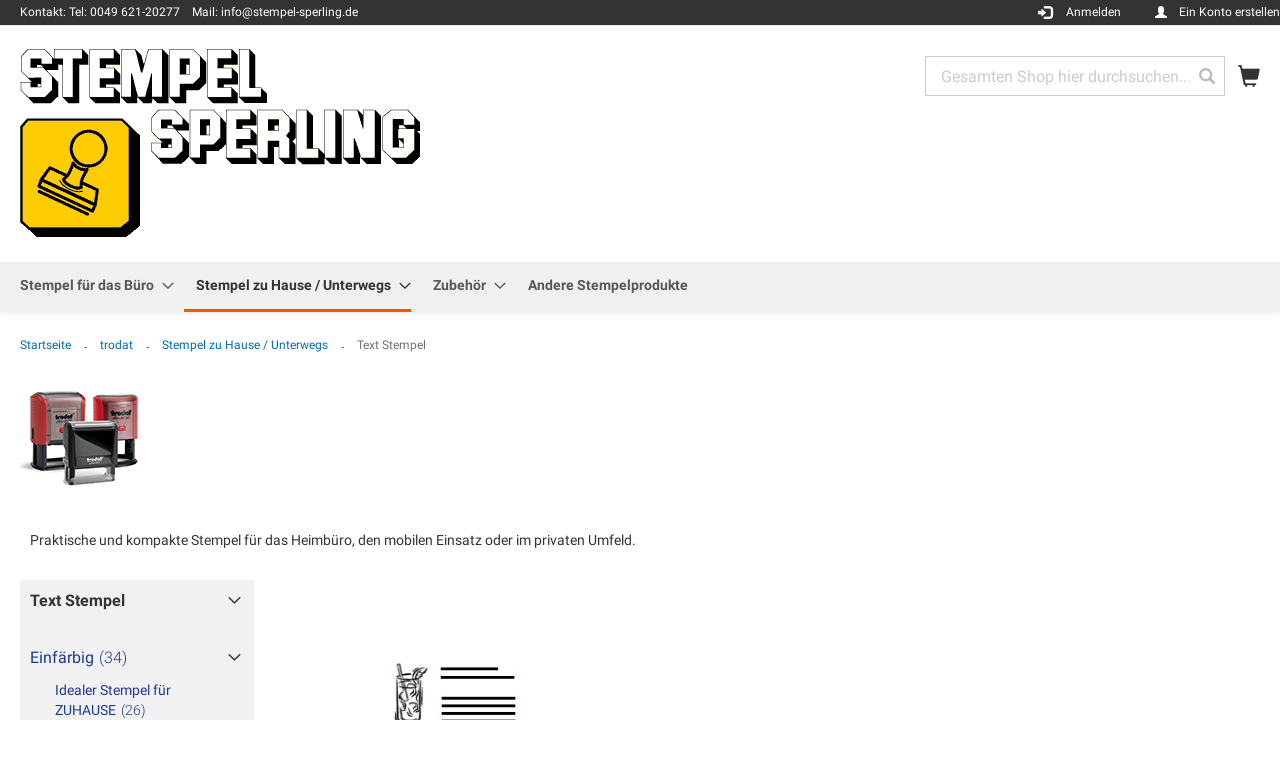

--- FILE ---
content_type: text/html; charset=UTF-8
request_url: https://shop.stempel-sperling.de/trodat/stempel-zu-hause-unterwegs/text-stempel.html
body_size: 20356
content:
<!doctype html>
<html lang="de">
    <head >
        <script>
    var LOCALE = 'de\u002DDE';
    var BASE_URL = 'https\u003A\u002F\u002Fshop.stempel\u002Dsperling.de\u002F';
    var require = {
        'baseUrl': 'https\u003A\u002F\u002Fshop.stempel\u002Dsperling.de\u002Fstatic\u002Fversion1769308600\u002Ffrontend\u002FTrodat\u002Fbase\u002Fde_DE'
    };</script>        <meta charset="utf-8"/>
<meta name="title" content="Text Stempel - Stempel zu Hause / Unterwegs - trodat"/>
<meta name="description" content="Stempel Shop der Firma Stempel Sperling"/>
<meta name="robots" content="INDEX,FOLLOW"/>
<meta name="viewport" content="width=device-width, initial-scale=1"/>
<meta name="format-detection" content="telephone=no"/>
<title>Text Stempel - Stempel zu Hause / Unterwegs - trodat</title>
<link  rel="stylesheet" type="text/css"  media="all" href="https://shop.stempel-sperling.de/static/version1769308600/_cache/merged/e7f370fe753e80caa29ab0645e86ea6f.min.css" />
<link  rel="stylesheet" type="text/css"  media="screen and (min-width: 768px)" href="https://shop.stempel-sperling.de/static/version1769308600/frontend/Trodat/base/de_DE/css/styles-l.min.css" />
<link  rel="stylesheet" type="text/css"  media="print" href="https://shop.stempel-sperling.de/static/version1769308600/frontend/Trodat/base/de_DE/css/print.min.css" />
<script  type="text/javascript"  src="https://shop.stempel-sperling.de/static/version1769308600/_cache/merged/ed7ea36d6055c2a8316510e092c2c8b8.min.js"></script>
<link rel="preload" as="font" crossorigin="anonymous" href="https://shop.stempel-sperling.de/static/version1769308600/frontend/Trodat/base/de_DE/fonts/opensans/light/opensans-300.woff2" />
<link rel="preload" as="font" crossorigin="anonymous" href="https://shop.stempel-sperling.de/static/version1769308600/frontend/Trodat/base/de_DE/fonts/opensans/regular/opensans-400.woff2" />
<link rel="preload" as="font" crossorigin="anonymous" href="https://shop.stempel-sperling.de/static/version1769308600/frontend/Trodat/base/de_DE/fonts/opensans/semibold/opensans-600.woff2" />
<link rel="preload" as="font" crossorigin="anonymous" href="https://shop.stempel-sperling.de/static/version1769308600/frontend/Trodat/base/de_DE/fonts/opensans/bold/opensans-700.woff2" />
<link rel="preload" as="font" crossorigin="anonymous" href="https://shop.stempel-sperling.de/static/version1769308600/frontend/Trodat/base/de_DE/fonts/Luma-Icons.woff2" />
<link  rel="icon" type="image/x-icon" href="https://shop.stempel-sperling.de/media/favicon/websites/1/_thumb_23223_2.png" />
<link  rel="shortcut icon" type="image/x-icon" href="https://shop.stempel-sperling.de/media/favicon/websites/1/_thumb_23223_2.png" />
<script>
// This dynamically sets the CMP logo, privacy link and imprint link - use URL rewrite
window.cmp_logo = window.location.origin + "/cmp-logo";
window.cmp_privacyurl = window.location.origin + "/cmp-privacy";
window.cmp_imprinturl = window.location.origin + "/cmp-imprint";
</script>
<script type="text/javascript" data-cmp-ab="1" src="https://cdn.consentmanager.net/delivery/autoblocking/f10d365982b42.js" data-cmp-host="a.delivery.consentmanager.net" data-cmp-cdn="cdn.consentmanager.net" data-cmp-codesrc="0">
</script>        <!-- BEGIN GOOGLE ANALYTICS CODE -->
<script type="text/x-magento-init">
{
    "*": {
        "Magento_GoogleAnalytics/js/google-analytics": {
            "isCookieRestrictionModeEnabled": 0,
            "currentWebsite": 1,
            "cookieName": "user_allowed_save_cookie",
            "ordersTrackingData": [],
            "pageTrackingData": {"optPageUrl":"","isAnonymizedIpActive":false,"accountId":"UA-36228340-2"}        }
    }
}
</script>
<!-- END GOOGLE ANALYTICS CODE -->

<script>
    window.roundTo5Config = false;
</script>

<script type="text/x-magento-init">
    {
        "*": {
             "widgetfloat":
                        {
                            "scriptfloatEnable":"0",
                            "scriptfloat":""
                        }
        }
    }
</script><script>//<![CDATA[
try{smileTracker.setConfig({beaconUrl:'https://shop.stempel-sperling.de/elasticsuite/tracker/hit/image/h.png',telemetryUrl:'https://t.elasticsuite.io/track',telemetryEnabled:'',sessionConfig:{"visit_cookie_name":"STUID","visit_cookie_lifetime":"3600","visitor_cookie_lifetime":"365","visitor_cookie_name":"STVID","domain":"shop.stempel-sperling.de","path":"\/"},});smileTracker.addPageVar('store_id','1');require(['Smile_ElasticsuiteTracker/js/user-consent'],function(userConsent){if(userConsent({"cookieRestrictionEnabled":"0","cookieRestrictionName":"user_allowed_save_cookie"})){smileTracker.sendTag();}});}catch(err){;}
//]]>
</script><link rel="stylesheet" type="text/css" media="all" href="https://shop.stempel-sperling.de/asset/css/index/" />    </head>
    <body data-container="body"
          data-mage-init='{"loaderAjax": {}, "loader": { "icon": "https://shop.stempel-sperling.de/static/version1769308600/frontend/Trodat/base/de_DE/images/loader-2.gif"}}'
        id="html-body" class="page-with-filter page-products categorypath-trodat-stempel-zu-hause-unterwegs-text-stempel category-text-stempel catalog-category-view page-layout-2columns-left">
        
<script type="text/x-magento-init">
    {
        "*": {
            "Magento_PageBuilder/js/widget-initializer": {
                "config": {"[data-content-type=\"slider\"][data-appearance=\"default\"]":{"Magento_PageBuilder\/js\/content-type\/slider\/appearance\/default\/widget":false},"[data-content-type=\"map\"]":{"Magento_PageBuilder\/js\/content-type\/map\/appearance\/default\/widget":false},"[data-content-type=\"row\"]":{"Magento_PageBuilder\/js\/content-type\/row\/appearance\/default\/widget":false},"[data-content-type=\"tabs\"]":{"Magento_PageBuilder\/js\/content-type\/tabs\/appearance\/default\/widget":false},"[data-content-type=\"slide\"]":{"Magento_PageBuilder\/js\/content-type\/slide\/appearance\/default\/widget":{"buttonSelector":".pagebuilder-slide-button","showOverlay":"hover","dataRole":"slide"}},"[data-content-type=\"banner\"]":{"Magento_PageBuilder\/js\/content-type\/banner\/appearance\/default\/widget":{"buttonSelector":".pagebuilder-banner-button","showOverlay":"hover","dataRole":"banner"}},"[data-content-type=\"buttons\"]":{"Magento_PageBuilder\/js\/content-type\/buttons\/appearance\/inline\/widget":false},"[data-content-type=\"products\"][data-appearance=\"carousel\"]":{"Magento_PageBuilder\/js\/content-type\/products\/appearance\/carousel\/widget":false}},
                "breakpoints": {"desktop":{"label":"Desktop","stage":true,"default":true,"class":"desktop-switcher","icon":"Magento_PageBuilder::css\/images\/switcher\/switcher-desktop.svg","conditions":{"min-width":"1024px"},"options":{"products":{"default":{"slidesToShow":"5"}}}},"tablet":{"conditions":{"max-width":"1024px","min-width":"768px"},"options":{"products":{"default":{"slidesToShow":"4"},"continuous":{"slidesToShow":"3"}}}},"mobile":{"label":"Mobile","stage":true,"class":"mobile-switcher","icon":"Magento_PageBuilder::css\/images\/switcher\/switcher-mobile.svg","media":"only screen and (max-width: 768px)","conditions":{"max-width":"768px","min-width":"640px"},"options":{"products":{"default":{"slidesToShow":"3"}}}},"mobile-small":{"conditions":{"max-width":"640px"},"options":{"products":{"default":{"slidesToShow":"2"},"continuous":{"slidesToShow":"1"}}}}}            }
        }
    }
</script>

<div class="cookie-status-message" id="cookie-status">
    The store will not work correctly in the case when cookies are disabled.</div>
<script type="text&#x2F;javascript">document.querySelector("#cookie-status").style.display = "none";</script>
<script type="text/x-magento-init">
    {
        "*": {
            "cookieStatus": {}
        }
    }
</script>

<script type="text/x-magento-init">
    {
        "*": {
            "mage/cookies": {
                "expires": null,
                "path": "\u002F",
                "domain": ".shop.stempel\u002Dsperling.de",
                "secure": false,
                "lifetime": "9999"
            }
        }
    }
</script>
    <noscript>
        <div class="message global noscript">
            <div class="content">
                <p>
                    <strong>JavaScript scheint in Ihrem Browser deaktiviert zu sein.</strong>
                    <span>
                        Um unsere Website in bester Weise zu erfahren, aktivieren Sie Javascript in Ihrem Browser.                    </span>
                </p>
            </div>
        </div>
    </noscript>

<script>
    window.cookiesConfig = window.cookiesConfig || {};
    window.cookiesConfig.secure = false;
</script><script>    require.config({
        map: {
            '*': {
                wysiwygAdapter: 'mage/adminhtml/wysiwyg/tiny_mce/tinymce5Adapter'
            }
        }
    });</script><script>    require.config({
        paths: {
            googleMaps: 'https\u003A\u002F\u002Fmaps.googleapis.com\u002Fmaps\u002Fapi\u002Fjs\u003Fv\u003D3\u0026key\u003D'
        },
        config: {
            'Magento_PageBuilder/js/utils/map': {
                style: '',
            },
            'Magento_PageBuilder/js/content-type/map/preview': {
                apiKey: '',
                apiKeyErrorMessage: 'You\u0020must\u0020provide\u0020a\u0020valid\u0020\u003Ca\u0020href\u003D\u0027https\u003A\u002F\u002Fshop.stempel\u002Dsperling.de\u002Fadminhtml\u002Fsystem_config\u002Fedit\u002Fsection\u002Fcms\u002F\u0023cms_pagebuilder\u0027\u0020target\u003D\u0027_blank\u0027\u003EGoogle\u0020Maps\u0020API\u0020key\u003C\u002Fa\u003E\u0020to\u0020use\u0020a\u0020map.'
            },
            'Magento_PageBuilder/js/form/element/map': {
                apiKey: '',
                apiKeyErrorMessage: 'You\u0020must\u0020provide\u0020a\u0020valid\u0020\u003Ca\u0020href\u003D\u0027https\u003A\u002F\u002Fshop.stempel\u002Dsperling.de\u002Fadminhtml\u002Fsystem_config\u002Fedit\u002Fsection\u002Fcms\u002F\u0023cms_pagebuilder\u0027\u0020target\u003D\u0027_blank\u0027\u003EGoogle\u0020Maps\u0020API\u0020key\u003C\u002Fa\u003E\u0020to\u0020use\u0020a\u0020map.'
            },
        }
    });</script><script>
    require.config({
        shim: {
            'Magento_PageBuilder/js/utils/map': {
                deps: ['googleMaps']
            }
        }
    });</script><div class="page-wrapper"><header class="page-header"><div class="panel wrapper"><div class="panel header"><div class="header topsection"><span class="info-blocks-wrapper"> <span class="info-block">Kontakt: <span>Tel: 0049 <span>621-20277</span>    <span>Mail: info</span>@stempel-sperling.de</span></span></span></div><a class="action skip contentarea"
   href="#contentarea">
    <span>
        Zum Inhalt springen    </span>
</a>
<ul class="header links">    <script type="text/x-magento-init">
    {
        "*": {
            "Magento_Ui/js/core/app": {
                "components": {
                    "customer": {
                        "component": "Magento_Customer/js/view/customer"
                    }
                }
            }
        }
    }
    </script>
<li class="authorization-link glyphicon glyphicon-log-in anmelden"
    data-label="oder">
    <a href="https://shop.stempel-sperling.de/customer/account/login/referer/aHR0cHM6Ly9zaG9wLnN0ZW1wZWwtc3BlcmxpbmcuZGUvdHJvZGF0L3N0ZW1wZWwtenUtaGF1c2UtdW50ZXJ3ZWdzL3RleHQtc3RlbXBlbC5odG1s/"        >Anmelden</a>
</li>
<li><a href="https://shop.stempel-sperling.de/customer/account/create/" id="idoczq2oRr" class="create-account" >Ein Konto erstellen</a></li></ul></div></div><div class="header content"><span data-action="toggle-nav" class="action nav-toggle"><span>Navigation umschalten</span></span>
<a
    class="logo"
    href="https://shop.stempel-sperling.de/"
    title="Herzlich&#x20;Willkommen&#x20;im&#x20;Online&#x20;Stempelshop&#x20;der&#x20;Firma&#x20;Sperling&#x21;"
    aria-label="store logo">
    <img src="https://shop.stempel-sperling.de/media/logo/stores/1/Sperling_Logo_Logo.png"
         title="Herzlich&#x20;Willkommen&#x20;im&#x20;Online&#x20;Stempelshop&#x20;der&#x20;Firma&#x20;Sperling&#x21;"
         alt="Herzlich&#x20;Willkommen&#x20;im&#x20;Online&#x20;Stempelshop&#x20;der&#x20;Firma&#x20;Sperling&#x21;"
            width="400"            height="189"    />
</a>

<div data-block="minicart" class="minicart-wrapper">
    <a class="action showcart glyphicon glyphicon-shopping-cart" href="https://shop.stempel-sperling.de/checkout/cart/"
       data-bind="scope: 'minicart_content'">
        <span class="text">Mein Warenkorb</span>
        <span class="counter qty empty"
              data-bind="css: { empty: !!getCartParam('summary_count') == false && !isLoading() },
               blockLoader: isLoading">
            <span class="counter-number">
                <!-- ko if: getCartParam('summary_count') -->
                <!-- ko text: getCartParam('summary_count').toLocaleString(window.LOCALE) --><!-- /ko -->
                <!-- /ko -->
            </span>
            <span class="counter-label">
            <!-- ko if: getCartParam('summary_count') -->
                <!-- ko text: getCartParam('summary_count').toLocaleString(window.LOCALE) --><!-- /ko -->
                <!-- ko i18n: 'items' --><!-- /ko -->
            <!-- /ko -->
            </span>
        </span>
    </a>
            <div class="block block-minicart"
             data-role="dropdownDialog"
             data-mage-init='{"dropdownDialog":{
                "appendTo":"[data-block=minicart]",
                "triggerTarget":".showcart",
                "timeout": "2000",
                "closeOnMouseLeave": false,
                "closeOnEscape": true,
                "triggerClass":"active",
                "parentClass":"active",
                "buttons":[]}}'>
            <div id="minicart-content-wrapper" data-bind="scope: 'minicart_content'">
                <!-- ko template: getTemplate() --><!-- /ko -->
            </div>
                    </div>
        <script>window.checkout = {"shoppingCartUrl":"https:\/\/shop.stempel-sperling.de\/checkout\/cart\/","checkoutUrl":"https:\/\/shop.stempel-sperling.de\/checkout\/","updateItemQtyUrl":"https:\/\/shop.stempel-sperling.de\/checkout\/sidebar\/updateItemQty\/","removeItemUrl":"https:\/\/shop.stempel-sperling.de\/checkout\/sidebar\/removeItem\/","imageTemplate":"Magento_Catalog\/product\/image_with_borders","baseUrl":"https:\/\/shop.stempel-sperling.de\/","minicartMaxItemsVisible":5,"websiteId":"1","maxItemsToDisplay":10,"storeId":"1","storeGroupId":"1","agreementIds":["1","2"],"customerLoginUrl":"https:\/\/shop.stempel-sperling.de\/customer\/account\/login\/referer\/aHR0cHM6Ly9zaG9wLnN0ZW1wZWwtc3BlcmxpbmcuZGUvdHJvZGF0L3N0ZW1wZWwtenUtaGF1c2UtdW50ZXJ3ZWdzL3RleHQtc3RlbXBlbC5odG1s\/","isRedirectRequired":false,"autocomplete":"off","captcha":{"user_login":{"isCaseSensitive":false,"imageHeight":50,"imageSrc":"","refreshUrl":"https:\/\/shop.stempel-sperling.de\/captcha\/refresh\/","isRequired":false,"timestamp":1769370344}}}</script>    <script type="text/x-magento-init">
    {
        "[data-block='minicart']": {
            "Magento_Ui/js/core/app": {"components":{"minicart_content":{"children":{"subtotal.container":{"children":{"subtotal":{"children":{"subtotal.totals":{"config":{"display_cart_subtotal_incl_tax":1,"display_cart_subtotal_excl_tax":0,"template":"Magento_Tax\/checkout\/minicart\/subtotal\/totals"},"children":{"subtotal.totals.msrp":{"component":"Magento_Msrp\/js\/view\/checkout\/minicart\/subtotal\/totals","config":{"displayArea":"minicart-subtotal-hidden","template":"Magento_Msrp\/checkout\/minicart\/subtotal\/totals"}}},"component":"Magento_Tax\/js\/view\/checkout\/minicart\/subtotal\/totals"}},"component":"uiComponent","config":{"template":"Magento_Checkout\/minicart\/subtotal"}}},"component":"uiComponent","config":{"displayArea":"subtotalContainer"}},"item.renderer":{"component":"Magento_Checkout\/js\/view\/cart-item-renderer","config":{"displayArea":"defaultRenderer","template":"Magento_Checkout\/minicart\/item\/default"},"children":{"item.image":{"component":"Magento_Catalog\/js\/view\/image","config":{"template":"Magento_Catalog\/product\/image","displayArea":"itemImage"}},"checkout.cart.item.price.sidebar":{"component":"uiComponent","config":{"template":"Magento_Checkout\/minicart\/item\/price","displayArea":"priceSidebar"}}}},"extra_info":{"component":"uiComponent","config":{"displayArea":"extraInfo"}},"promotion":{"component":"uiComponent","config":{"displayArea":"promotion"}}},"config":{"itemRenderer":{"default":"defaultRenderer","simple":"defaultRenderer","virtual":"defaultRenderer"},"template":"Magento_Checkout\/minicart\/content"},"component":"Magento_Checkout\/js\/view\/minicart"}},"types":[]}        },
        "*": {
            "Magento_Ui/js/block-loader": "https\u003A\u002F\u002Fshop.stempel\u002Dsperling.de\u002Fstatic\u002Fversion1769308600\u002Ffrontend\u002FTrodat\u002Fbase\u002Fde_DE\u002Fimages\u002Floader\u002D1.gif"
        }
    }
    </script>
</div>


<div class="block block-search">
    <div class="block block-title">
        <strong>Search</strong>
    </div>

    <div class="block block-content">
        <form
            id="minisearch-form-top-search"
            class="form minisearch"
            action="https://shop.stempel-sperling.de/catalogsearch/result/"
            method="get"
        >
            <div class="field search">
                <label class="label" for="minisearch-input-top-search" data-role="minisearch-label">
                    <span>Search</span>
                </label>

                <div class="control">
                    <input
                        id="minisearch-input-top-search"
                        type="text"
                        name="q"
                        value=""
                        placeholder="Gesamten Shop hier durchsuchen..."
                        class="input-text"
                        maxlength="128"
                        role="combobox"
                        aria-haspopup="false"
                        aria-autocomplete="both"
                        aria-expanded="false"
                        autocomplete="off"
                        data-block="autocomplete-form"
                        data-mage-init="&#x7B;&quot;quickSearch&quot;&#x3A;&#x7B;&quot;formSelector&quot;&#x3A;&quot;&#x23;minisearch-form-top-search&quot;,&quot;url&quot;&#x3A;&quot;https&#x3A;&#x5C;&#x2F;&#x5C;&#x2F;shop.stempel-sperling.de&#x5C;&#x2F;search&#x5C;&#x2F;ajax&#x5C;&#x2F;suggest&#x5C;&#x2F;&quot;,&quot;destinationSelector&quot;&#x3A;&quot;&#x23;minisearch-autocomplete-top-search&quot;,&quot;templates&quot;&#x3A;&#x7B;&quot;term&quot;&#x3A;&#x7B;&quot;title&quot;&#x3A;&quot;Suchbegriffe&quot;,&quot;template&quot;&#x3A;&quot;Smile_ElasticsuiteCore&#x5C;&#x2F;autocomplete&#x5C;&#x2F;term&quot;&#x7D;,&quot;product&quot;&#x3A;&#x7B;&quot;title&quot;&#x3A;&quot;Artikel&quot;,&quot;template&quot;&#x3A;&quot;Smile_ElasticsuiteCatalog&#x5C;&#x2F;autocomplete&#x5C;&#x2F;product&quot;&#x7D;,&quot;category&quot;&#x3A;&#x7B;&quot;title&quot;&#x3A;&quot;Kategorien&quot;,&quot;template&quot;&#x3A;&quot;Smile_ElasticsuiteCatalog&#x5C;&#x2F;autocomplete&#x5C;&#x2F;category&quot;&#x7D;,&quot;product_attribute&quot;&#x3A;&#x7B;&quot;title&quot;&#x3A;&quot;Attribute&quot;,&quot;template&quot;&#x3A;&quot;Smile_ElasticsuiteCatalog&#x5C;&#x2F;autocomplete&#x5C;&#x2F;product-attribute&quot;,&quot;titleRenderer&quot;&#x3A;&quot;Smile_ElasticsuiteCatalog&#x5C;&#x2F;js&#x5C;&#x2F;autocomplete&#x5C;&#x2F;product-attribute&quot;&#x7D;&#x7D;,&quot;priceFormat&quot;&#x3A;&#x7B;&quot;pattern&quot;&#x3A;&quot;&#x25;s&#x5C;u00a0&#x5C;u20ac&quot;,&quot;precision&quot;&#x3A;2,&quot;requiredPrecision&quot;&#x3A;2,&quot;decimalSymbol&quot;&#x3A;&quot;,&quot;,&quot;groupSymbol&quot;&#x3A;&quot;.&quot;,&quot;groupLength&quot;&#x3A;3,&quot;integerRequired&quot;&#x3A;false&#x7D;,&quot;minSearchLength&quot;&#x3A;&quot;3&quot;&#x7D;&#x7D;"
                    />

                    <div id="minisearch-autocomplete-top-search" class="search-autocomplete"></div>

                                    </div>
            </div>

            <div class="actions">
                <button
                    type="submit"
                    title="Search"
                    class="action search"
                >
                    <span>Search</span>
                </button>
            </div>
        </form>
    </div>
</div>
<ul class="compare wrapper"><li class="item link compare" data-bind="scope: 'compareProducts'" data-role="compare-products-link">
    <a class="action compare no-display" title="Produkte&#x20;vergleichen"
       data-bind="attr: {'href': compareProducts().listUrl}, css: {'no-display': !compareProducts().count}"
    >
        Produkte vergleichen        <span class="counter qty" data-bind="text: compareProducts().countCaption"></span>
    </a>
</li>
<script type="text/x-magento-init">
{"[data-role=compare-products-link]": {"Magento_Ui/js/core/app": {"components":{"compareProducts":{"component":"Magento_Catalog\/js\/view\/compare-products"}}}}}
</script>
</ul></div></header>    <div class="sections nav-sections">
                <div class="section-items nav-sections-items"
             data-mage-init='{"tabs":{"openedState":"active"}}'>
                                            <div class="section-item-title nav-sections-item-title"
                     data-role="collapsible">
                    <a class="nav-sections-item-switch"
                       data-toggle="switch" href="#store.menu">
                        Menü                    </a>
                </div>
                <div class="section-item-content nav-sections-item-content"
                     id="store.menu"
                     data-role="content">
                    
<nav class="navigation" data-action="navigation">
    <ul data-mage-init='{"menu":{"responsive":true, "expanded":true, "position":{"my":"left top","at":"left bottom"}}}'>
        <li  class="level0 nav-1 category-item first level-top parent"><a href="https://shop.stempel-sperling.de/trodat/stempel-fur-das-buro.html"  class="level-top" ><span>Stempel für das Büro</span></a><ul class="level0 submenu"><li  class="level1 nav-1-1 category-item first parent"><a href="https://shop.stempel-sperling.de/trodat/stempel-fur-das-buro/text-stempel.html" ><span>Text Stempel</span></a><ul class="level1 submenu"><li  class="level2 nav-1-1-1 category-item first last parent"><a href="https://shop.stempel-sperling.de/trodat/stempel-fur-das-buro/text-stempel/einfarbig.html" ><span>Einfärbig</span></a><ul class="level2 submenu"><li  class="level3 nav-1-1-1-1 category-item first"><a href="https://shop.stempel-sperling.de/trodat/stempel-fur-das-buro/text-stempel/einfarbig/idealer-stempel-fur-s-buro.html" ><span>Idealer Stempel für&#039;s BÜRO</span></a></li><li  class="level3 nav-1-1-1-2 category-item last parent"><a href="https://shop.stempel-sperling.de/trodat/stempel-fur-das-buro/text-stempel/einfarbig/holzstempel.html" ><span>HOLZSTEMPEL</span></a><ul class="level3 submenu"><li  class="level4 nav-1-1-1-2-1 category-item first last parent"><a href="https://shop.stempel-sperling.de/trodat/stempel-fur-das-buro/text-stempel/einfarbig/holzstempel/holzstempel-mit-textplatte.html" ><span>HOLZSTEMPEL MIT TEXTPLATTE</span></a><ul class="level4 submenu"><li  class="level5 nav-1-1-1-2-1-1 category-item first"><a href="https://shop.stempel-sperling.de/trodat/stempel-fur-das-buro/text-stempel/einfarbig/holzstempel/holzstempel-mit-textplatte/holzstempel-bis-25-mm.html" ><span>Holzstempel bis 25 mm</span></a></li><li  class="level5 nav-1-1-1-2-1-2 category-item"><a href="https://shop.stempel-sperling.de/trodat/stempel-fur-das-buro/text-stempel/einfarbig/holzstempel/holzstempel-mit-textplatte/holzstempel-bis-40-mm.html" ><span>Holzstempel bis 40 mm</span></a></li><li  class="level5 nav-1-1-1-2-1-3 category-item"><a href="https://shop.stempel-sperling.de/trodat/stempel-fur-das-buro/text-stempel/einfarbig/holzstempel/holzstempel-mit-textplatte/holzstempel-bis-50-mm.html" ><span>Holzstempel bis 50 mm</span></a></li><li  class="level5 nav-1-1-1-2-1-4 category-item"><a href="https://shop.stempel-sperling.de/trodat/stempel-fur-das-buro/text-stempel/einfarbig/holzstempel/holzstempel-mit-textplatte/holzstempel-bis-70-mm.html" ><span>Holzstempel bis 70 mm</span></a></li><li  class="level5 nav-1-1-1-2-1-5 category-item"><a href="https://shop.stempel-sperling.de/trodat/stempel-fur-das-buro/text-stempel/einfarbig/holzstempel/holzstempel-mit-textplatte/holzstempel-bis-100-mm.html" ><span>Holzstempel bis 100 mm</span></a></li><li  class="level5 nav-1-1-1-2-1-6 category-item"><a href="https://shop.stempel-sperling.de/trodat/stempel-fur-das-buro/text-stempel/einfarbig/holzstempel/holzstempel-mit-textplatte/holzstempel-bis-130-mm.html" ><span>Holzstempel bis 130 mm</span></a></li><li  class="level5 nav-1-1-1-2-1-7 category-item"><a href="https://shop.stempel-sperling.de/trodat/stempel-fur-das-buro/text-stempel/einfarbig/holzstempel/holzstempel-mit-textplatte/holzstempel-bis-160-mm.html" ><span>Holzstempel bis 160 mm</span></a></li><li  class="level5 nav-1-1-1-2-1-8 category-item last"><a href="https://shop.stempel-sperling.de/trodat/stempel-fur-das-buro/text-stempel/einfarbig/holzstempel/holzstempel-mit-textplatte/holzrundstempel-bis-55-mm.html" ><span>Holzrundstempel bis 55 mm</span></a></li></ul></li></ul></li></ul></li></ul></li><li  class="level1 nav-1-2 category-item parent"><a href="https://shop.stempel-sperling.de/trodat/stempel-fur-das-buro/datum-stempel.html" ><span>Datum Stempel</span></a><ul class="level1 submenu"><li  class="level2 nav-1-2-1 category-item first last parent"><a href="https://shop.stempel-sperling.de/trodat/stempel-fur-das-buro/datum-stempel/einfarbig.html" ><span>Einfärbig</span></a><ul class="level2 submenu"><li  class="level3 nav-1-2-1-1 category-item first"><a href="https://shop.stempel-sperling.de/trodat/stempel-fur-das-buro/datum-stempel/einfarbig/trodat.html" ><span>Trodat</span></a></li><li  class="level3 nav-1-2-1-2 category-item"><a href="https://shop.stempel-sperling.de/trodat/stempel-fur-das-buro/datum-stempel/einfarbig/printy-line-lager-text-stempel.html" ><span>Printy Line Lager Text Stempel</span></a></li><li  class="level3 nav-1-2-1-3 category-item last parent"><a href="https://shop.stempel-sperling.de/trodat/stempel-fur-das-buro/datum-stempel/einfarbig/classic.html" ><span>Classic</span></a><ul class="level3 submenu"><li  class="level4 nav-1-2-1-3-1 category-item first"><a href="https://shop.stempel-sperling.de/trodat/stempel-fur-das-buro/datum-stempel/einfarbig/classic/datumsstempel-wortbanddrehstempel-classic-line.html" ><span>Datumsstempel + Wortbanddrehstempel Classic Line</span></a></li><li  class="level4 nav-1-2-1-3-2 category-item"><a href="https://shop.stempel-sperling.de/trodat/stempel-fur-das-buro/datum-stempel/einfarbig/classic/datumsstempel-mit-personalisierbaren-text-classic-line.html" ><span>Datumsstempel mit personalisierbaren Text Classic Line</span></a></li><li  class="level4 nav-1-2-1-3-3 category-item last"><a href="https://shop.stempel-sperling.de/trodat/stempel-fur-das-buro/datum-stempel/einfarbig/classic/classic-line-datumsstempel-mit-steg.html" ><span>Classic Line Datumsstempel mit Steg</span></a></li></ul></li></ul></li></ul></li><li  class="level1 nav-1-3 category-item parent"><a href="https://shop.stempel-sperling.de/trodat/stempel-fur-das-buro/nummerierungsstempel.html" ><span>Nummerierungsstempel</span></a><ul class="level1 submenu"><li  class="level2 nav-1-3-1 category-item first last parent"><a href="https://shop.stempel-sperling.de/trodat/stempel-fur-das-buro/nummerierungsstempel/einfarbig.html" ><span>Einfärbig</span></a><ul class="level2 submenu"><li  class="level3 nav-1-3-1-1 category-item first"><a href="https://shop.stempel-sperling.de/trodat/stempel-fur-das-buro/nummerierungsstempel/einfarbig/trodat-ziffern-und-wortbanddrehstempel.html" ><span>Trodat Ziffern- und Wortbanddrehstempel</span></a></li><li  class="level3 nav-1-3-1-2 category-item last"><a href="https://shop.stempel-sperling.de/trodat/stempel-fur-das-buro/nummerierungsstempel/einfarbig/ziffernbanderstempel-classic-line.html" ><span>Ziffernbänderstempel Classic Line</span></a></li></ul></li></ul></li><li  class="level1 nav-1-4 category-item parent"><a href="https://shop.stempel-sperling.de/trodat/stempel-fur-das-buro/do-it-yourself-stempel.html" ><span>Do-it-yourself Stempel</span></a><ul class="level1 submenu"><li  class="level2 nav-1-4-1 category-item first last"><a href="https://shop.stempel-sperling.de/trodat/stempel-fur-das-buro/do-it-yourself-stempel/einfarbig.html" ><span>Einfärbig</span></a></li></ul></li><li  class="level1 nav-1-5 category-item last parent"><a href="https://shop.stempel-sperling.de/trodat/stempel-fur-das-buro/lagertext-stempel.html" ><span>Lagertext Stempel</span></a><ul class="level1 submenu"><li  class="level2 nav-1-5-1 category-item first last"><a href="https://shop.stempel-sperling.de/trodat/stempel-fur-das-buro/lagertext-stempel/lagertext-stempel-office-printy-deutsch.html" ><span>Lagertext Stempel Office Printy Deutsch</span></a></li></ul></li></ul></li><li  class="level0 nav-2 category-item has-active level-top parent"><a href="https://shop.stempel-sperling.de/trodat/stempel-zu-hause-unterwegs.html"  class="level-top" ><span>Stempel zu Hause / Unterwegs</span></a><ul class="level0 submenu"><li  class="level1 nav-2-1 category-item first active parent"><a href="https://shop.stempel-sperling.de/trodat/stempel-zu-hause-unterwegs/text-stempel.html" ><span>Text Stempel</span></a><ul class="level1 submenu"><li  class="level2 nav-2-1-1 category-item first last parent"><a href="https://shop.stempel-sperling.de/trodat/stempel-zu-hause-unterwegs/text-stempel/einfarbig.html" ><span>Einfärbig</span></a><ul class="level2 submenu"><li  class="level3 nav-2-1-1-1 category-item first"><a href="https://shop.stempel-sperling.de/trodat/stempel-zu-hause-unterwegs/text-stempel/einfarbig/idealer-stempel-fur-zuhause.html" ><span>Idealer Stempel für ZUHAUSE</span></a></li><li  class="level3 nav-2-1-1-2 category-item last"><a href="https://shop.stempel-sperling.de/trodat/stempel-zu-hause-unterwegs/text-stempel/einfarbig/idealer-stempel-fur-unterwegs.html" ><span>Idealer Stempel für UNTERWEGS</span></a></li></ul></li></ul></li><li  class="level1 nav-2-2 category-item parent"><a href="https://shop.stempel-sperling.de/trodat/stempel-zu-hause-unterwegs/datumsstempel.html" ><span>Datumsstempel</span></a><ul class="level1 submenu"><li  class="level2 nav-2-2-1 category-item first last parent"><a href="https://shop.stempel-sperling.de/trodat/stempel-zu-hause-unterwegs/datumsstempel/einfarbig.html" ><span>Einfärbig</span></a><ul class="level2 submenu"><li  class="level3 nav-2-2-1-1 category-item first"><a href="https://shop.stempel-sperling.de/trodat/stempel-zu-hause-unterwegs/datumsstempel/einfarbig/datumsstempel-text-printy-line.html" ><span>Datumsstempel + Text Printy Line</span></a></li><li  class="level3 nav-2-2-1-2 category-item last"><a href="https://shop.stempel-sperling.de/trodat/stempel-zu-hause-unterwegs/datumsstempel/einfarbig/datums-ziffern-und-wortbanddrehstempel-printy-line.html" ><span>Datums- Ziffern- und Wortbanddrehstempel Printy Line</span></a></li></ul></li></ul></li><li  class="level1 nav-2-3 category-item parent"><a href="https://shop.stempel-sperling.de/trodat/stempel-zu-hause-unterwegs/nummerierungsstempel.html" ><span>Nummerierungsstempel</span></a><ul class="level1 submenu"><li  class="level2 nav-2-3-1 category-item first last"><a href="https://shop.stempel-sperling.de/trodat/stempel-zu-hause-unterwegs/nummerierungsstempel/einfarbig.html" ><span>Einfärbig</span></a></li></ul></li><li  class="level1 nav-2-4 category-item last parent"><a href="https://shop.stempel-sperling.de/trodat/stempel-zu-hause-unterwegs/do-it-yourself-stempel.html" ><span>Do-it-yourself Stempel</span></a><ul class="level1 submenu"><li  class="level2 nav-2-4-1 category-item first last"><a href="https://shop.stempel-sperling.de/trodat/stempel-zu-hause-unterwegs/do-it-yourself-stempel/einfarbig.html" ><span>Einfarbig</span></a></li></ul></li></ul></li><li  class="level0 nav-3 category-item level-top parent"><a href="https://shop.stempel-sperling.de/trodat/zubehor.html"  class="level-top" ><span>Zubehör</span></a><ul class="level0 submenu"><li  class="level1 nav-3-1 category-item first"><a href="https://shop.stempel-sperling.de/trodat/zubehor/zubehor-fur-typomatic.html" ><span>Zubehör für Typomatic</span></a></li><li  class="level1 nav-3-2 category-item parent"><a href="https://shop.stempel-sperling.de/trodat/zubehor/ersatzkissen-trodat.html" ><span>Ersatzkissen (Trodat)</span></a><ul class="level1 submenu"><li  class="level2 nav-3-2-1 category-item first"><a href="https://shop.stempel-sperling.de/trodat/zubehor/ersatzkissen-trodat/ersatzkissen-fur-stempel-zu-hause-unterwegs.html" ><span>Ersatzkissen für Stempel zu Hause / Unterwegs</span></a></li><li  class="level2 nav-3-2-2 category-item"><a href="https://shop.stempel-sperling.de/trodat/zubehor/ersatzkissen-trodat/ersatzkissen-fur-stempel-fur-das-buro.html" ><span>Ersatzkissen für Stempel für das Büro</span></a></li><li  class="level2 nav-3-2-3 category-item"><a href="https://shop.stempel-sperling.de/trodat/zubehor/ersatzkissen-trodat/stempelkissen.html" ><span>Stempelkissen</span></a></li><li  class="level2 nav-3-2-4 category-item last"><a href="https://shop.stempel-sperling.de/trodat/zubehor/ersatzkissen-trodat/stempelfarben-und-stempeltrager.html" ><span>Stempelfarben und Stempelträger</span></a></li></ul></li><li  class="level1 nav-3-3 category-item last parent"><a href="https://shop.stempel-sperling.de/trodat/zubehor/textplatten.html" ><span>Textplatten</span></a><ul class="level1 submenu"><li  class="level2 nav-3-3-1 category-item first"><a href="https://shop.stempel-sperling.de/trodat/zubehor/textplatten/textplatten-separat-fur-printy-line-textstempel.html" ><span>Textplatten separat für Printy Line Textstempel</span></a></li><li  class="level2 nav-3-3-2 category-item"><a href="https://shop.stempel-sperling.de/trodat/zubehor/textplatten/textplatten-separat-fur-professional-line-textstempel.html" ><span>Textplatten separat für Professional Line Textstempel</span></a></li><li  class="level2 nav-3-3-3 category-item"><a href="https://shop.stempel-sperling.de/trodat/zubehor/textplatten/textplatten-separat-fur-printy-line-datumstempel.html" ><span>Textplatten separat für Printy Line Datumstempel</span></a></li><li  class="level2 nav-3-3-4 category-item"><a href="https://shop.stempel-sperling.de/trodat/zubehor/textplatten/textplatten-separat-fur-professional-line-datumstempel.html" ><span>Textplatten separat für Professional Line Datumstempel</span></a></li><li  class="level2 nav-3-3-5 category-item last"><a href="https://shop.stempel-sperling.de/trodat/zubehor/textplatten/textplatten-separat-fur-classic-line-datumstempel-2910.html" ><span>Textplatten separat für Classic Line Datumstempel 2910</span></a></li></ul></li></ul></li><li  class="level0 nav-4 category-item last level-top"><a href="https://shop.stempel-sperling.de/trodat/andere-stempelprodukte.html"  class="level-top" ><span>Andere Stempelprodukte</span></a></li>            </ul>
</nav>
                </div>
                                            <div class="section-item-title nav-sections-item-title"
                     data-role="collapsible">
                    <a class="nav-sections-item-switch"
                       data-toggle="switch" href="#store.links">
                        Konto                    </a>
                </div>
                <div class="section-item-content nav-sections-item-content"
                     id="store.links"
                     data-role="content">
                    <!-- Account links -->                </div>
                                    </div>
    </div>
<div class="breadcrumbs">
    <ul class="items">
                    <li class="item home">
                            <a href="https://shop.stempel-sperling.de/"
                   title="Zur Startseite">
                    Startseite                </a>
                        </li>
                    <li class="item category520">
                            <a href="https://shop.stempel-sperling.de/trodat.html"
                   title="">
                    trodat                </a>
                        </li>
                    <li class="item category523">
                            <a href="https://shop.stempel-sperling.de/trodat/stempel-zu-hause-unterwegs.html"
                   title="">
                    Stempel zu Hause / Unterwegs                </a>
                        </li>
                    <li class="item category531">
                            <strong>Text Stempel</strong>
                        </li>
            </ul>
</div>
<main id="maincontent" class="page-main"><a id="contentarea" tabindex="-1"></a>
<div class="page-title-wrapper">
    <h1 class="page-title"
         id="page-title-heading"                     aria-labelledby="page-title-heading&#x20;toolbar-amount"
        >
        <span class="base" data-ui-id="page-title-wrapper" >Text Stempel</span>    </h1>
    </div>
<div class="page messages"><div data-placeholder="messages"></div>
<div data-bind="scope: 'messages'">
    <!-- ko if: cookieMessages && cookieMessages.length > 0 -->
    <div aria-atomic="true" role="alert" data-bind="foreach: { data: cookieMessages, as: 'message' }" class="messages">
        <div data-bind="attr: {
            class: 'message-' + message.type + ' ' + message.type + ' message',
            'data-ui-id': 'message-' + message.type
        }">
            <div data-bind="html: $parent.prepareMessageForHtml(message.text)"></div>
        </div>
    </div>
    <!-- /ko -->

    <!-- ko if: messages().messages && messages().messages.length > 0 -->
    <div aria-atomic="true" role="alert" class="messages" data-bind="foreach: {
        data: messages().messages, as: 'message'
    }">
        <div data-bind="attr: {
            class: 'message-' + message.type + ' ' + message.type + ' message',
            'data-ui-id': 'message-' + message.type
        }">
            <div data-bind="html: $parent.prepareMessageForHtml(message.text)"></div>
        </div>
    </div>
    <!-- /ko -->
</div>
<script type="text/x-magento-init">
    {
        "*": {
            "Magento_Ui/js/core/app": {
                "components": {
                        "messages": {
                            "component": "Magento_Theme/js/view/messages"
                        }
                    }
                }
            }
    }
</script>
</div><div class="category-view"><div class="category-image"><img src="https://shop.stempel-sperling.de/media/catalog/category/trodat_3513894.jpeg" alt="Text&#x20;Stempel" title="Text&#x20;Stempel" class="image" /></div>    <div class="category-description">
                            <div data-content-type="row" data-appearance="contained" data-element="main">
                <div data-enable-parallax="0" data-parallax-speed="0.5" data-background-images="{}" data-element="inner"
                     style="justify-content: flex-start; display: flex; flex-direction: column;
                     background-position: left top; background-size: cover; background-repeat: no-repeat;
                     background-attachment: scroll; border-style: none; border-width: 1px; border-radius: 0px;
                     margin: 0px 0px 10px; padding: 10px;">
                    <div data-content-type="html" data-appearance="default" data-element="main"
                         style="border-style: none; border-width: 1px; border-radius: 0px; margin: 0px; padding: 0px;">
                        Praktische und kompakte Stempel für das Heimbüro, den mobilen Einsatz oder im privaten Umfeld.                    </div>
                </div>
            </div>
            </div>
</div><div class="columns"><div class="column main">    <div class="mw-subcategories-slider">
                    <div class="mw-category-slider block-content">
                <div class="categories-grid grid">
                    <ol class="category-items widget-viewed-grid">
                                                <div id="mp-list-items-" class="owl-carousel owl-theme">
                                                            <li class="category-item category-slider"">                                <div class="slider-category-item-info">
                                    <a href="https://shop.stempel-sperling.de/trodat/stempel-zu-hause-unterwegs/text-stempel/einfarbig.html"
                                       class="category photo slider-category-item-photo">
                                <span class="category-image-wrapper" style="display: block; padding-bottom: 100%;">
                                    <img class="product-image-photo" style="max-width: 130px;" src="https://shop.stempel-sperling.de/media/catalog/category/trodat_3296731.jpeg" alt="Einfärbig" />                                </span>
                                    </a>
                                    <div class="category details slider-category-item-details">
                                        <strong class="category name category-item-name">
                                            <a title="Einfärbig"
                                               href="https://shop.stempel-sperling.de/trodat/stempel-zu-hause-unterwegs/text-stempel/einfarbig.html">
                                                Einfärbig                                            </a>
                                        </strong>

                                    </div>
                                </div>
                                </li>                                                    </div>
                    </ol>
                </div>
                            </div>
            <script>
                require(['jquery', 'mageplaza/core/owl.carousel'], function ($) {
                    $('#mp-list-items-').owlCarousel(
                        {
                            margin: 4,
                            nav: true,
                            loop: false,
                            navText: ["<i class='fa fa-angle-left'></i>", "<i class='fa fa-angle-right'></i>"],
                            responsiveClass: true,
                            responsive: {
                                0: {
                                    items:1                                },
                                480: {
                                    items:2                                },
                                641: {
                                    items:3                                },
                                769: {
                                    items:4                                }
                            }
                        }
                    );
                });
            </script>
            </div>

<input name="form_key" type="hidden" value="x85l5cYq2rUvT5Ez" /><div id="authenticationPopup" data-bind="scope:'authenticationPopup', style: {display: 'none'}">
        <script>window.authenticationPopup = {"autocomplete":"off","customerRegisterUrl":"https:\/\/shop.stempel-sperling.de\/customer\/account\/create\/","customerForgotPasswordUrl":"https:\/\/shop.stempel-sperling.de\/customer\/account\/forgotpassword\/","baseUrl":"https:\/\/shop.stempel-sperling.de\/","customerLoginUrl":"https:\/\/shop.stempel-sperling.de\/customer\/ajax\/login\/"}</script>    <!-- ko template: getTemplate() --><!-- /ko -->
        <script type="text/x-magento-init">
        {
            "#authenticationPopup": {
                "Magento_Ui/js/core/app": {"components":{"authenticationPopup":{"component":"Magento_Customer\/js\/view\/authentication-popup","children":{"messages":{"component":"Magento_Ui\/js\/view\/messages","displayArea":"messages"},"captcha":{"component":"Magento_Captcha\/js\/view\/checkout\/loginCaptcha","displayArea":"additional-login-form-fields","formId":"user_login","configSource":"checkout"}}}}}            },
            "*": {
                "Magento_Ui/js/block-loader": "https\u003A\u002F\u002Fshop.stempel\u002Dsperling.de\u002Fstatic\u002Fversion1769308600\u002Ffrontend\u002FTrodat\u002Fbase\u002Fde_DE\u002Fimages\u002Floader\u002D1.gif"
                            }
        }
    </script>
</div>
<script type="text/x-magento-init">
    {
        "*": {
            "Magento_Customer/js/section-config": {
                "sections": {"stores\/store\/switch":["*"],"stores\/store\/switchrequest":["*"],"directory\/currency\/switch":["*"],"*":["messages"],"customer\/account\/logout":["*","recently_viewed_product","recently_compared_product","persistent"],"customer\/account\/loginpost":["*"],"customer\/account\/createpost":["*"],"customer\/account\/editpost":["*"],"customer\/ajax\/login":["checkout-data","cart","captcha"],"catalog\/product_compare\/add":["compare-products"],"catalog\/product_compare\/remove":["compare-products"],"catalog\/product_compare\/clear":["compare-products"],"sales\/guest\/reorder":["cart"],"sales\/order\/reorder":["cart"],"checkout\/cart\/add":["cart","directory-data"],"checkout\/cart\/delete":["cart"],"checkout\/cart\/updatepost":["cart"],"checkout\/cart\/updateitemoptions":["cart"],"checkout\/cart\/couponpost":["cart"],"checkout\/cart\/estimatepost":["cart"],"checkout\/cart\/estimateupdatepost":["cart"],"checkout\/onepage\/saveorder":["cart","checkout-data","last-ordered-items"],"checkout\/sidebar\/removeitem":["cart"],"checkout\/sidebar\/updateitemqty":["cart"],"rest\/*\/v1\/carts\/*\/payment-information":["cart","last-ordered-items","captcha","instant-purchase"],"rest\/*\/v1\/guest-carts\/*\/payment-information":["cart","captcha"],"rest\/*\/v1\/guest-carts\/*\/selected-payment-method":["cart","checkout-data"],"rest\/*\/v1\/carts\/*\/selected-payment-method":["cart","checkout-data","instant-purchase"],"customer\/address\/*":["instant-purchase"],"customer\/account\/*":["instant-purchase"],"vault\/cards\/deleteaction":["instant-purchase"],"multishipping\/checkout\/overviewpost":["cart"],"paypal\/express\/placeorder":["cart","checkout-data"],"paypal\/payflowexpress\/placeorder":["cart","checkout-data"],"paypal\/express\/onauthorization":["cart","checkout-data"],"persistent\/index\/unsetcookie":["persistent"],"review\/product\/post":["review"],"wishlist\/index\/add":["wishlist"],"wishlist\/index\/remove":["wishlist"],"wishlist\/index\/updateitemoptions":["wishlist"],"wishlist\/index\/update":["wishlist"],"wishlist\/index\/cart":["wishlist","cart"],"wishlist\/index\/fromcart":["wishlist","cart"],"wishlist\/index\/allcart":["wishlist","cart"],"wishlist\/shared\/allcart":["wishlist","cart"],"wishlist\/shared\/cart":["cart"],"braintree\/paypal\/placeorder":["cart","checkout-data"],"braintree\/googlepay\/placeorder":["cart","checkout-data"]},
                "clientSideSections": ["checkout-data","cart-data"],
                "baseUrls": ["https:\/\/shop.stempel-sperling.de\/","http:\/\/shop.stempel-sperling.de\/"],
                "sectionNames": ["messages","customer","compare-products","last-ordered-items","cart","directory-data","captcha","instant-purchase","loggedAsCustomer","persistent","review","wishlist","recently_viewed_product","recently_compared_product","product_data_storage","paypal-billing-agreement"]            }
        }
    }
</script>
<script type="text/x-magento-init">
    {
        "*": {
            "Magento_Customer/js/customer-data": {
                "sectionLoadUrl": "https\u003A\u002F\u002Fshop.stempel\u002Dsperling.de\u002Fcustomer\u002Fsection\u002Fload\u002F",
                "expirableSectionLifetime": 60,
                "expirableSectionNames": ["cart","persistent"],
                "cookieLifeTime": "9999",
                "updateSessionUrl": "https\u003A\u002F\u002Fshop.stempel\u002Dsperling.de\u002Fcustomer\u002Faccount\u002FupdateSession\u002F"
            }
        }
    }
</script>
<script type="text/x-magento-init">
    {
        "*": {
            "Magento_Customer/js/invalidation-processor": {
                "invalidationRules": {
                    "website-rule": {
                        "Magento_Customer/js/invalidation-rules/website-rule": {
                            "scopeConfig": {
                                "websiteId": "1"
                            }
                        }
                    }
                }
            }
        }
    }
</script>
<script type="text/x-magento-init">
    {
        "body": {
            "pageCache": {"url":"https:\/\/shop.stempel-sperling.de\/page_cache\/block\/render\/id\/531\/","handles":["default","catalog_category_view","catalog_category_view_type_layered","catalog_category_view_displaymode_products","catalog_category_view_id_531"],"originalRequest":{"route":"catalog","controller":"category","action":"view","uri":"\/trodat\/stempel-zu-hause-unterwegs\/text-stempel.html"},"versionCookieName":"private_content_version"}        }
    }
</script>
                <div class="toolbar toolbar-products" data-mage-init='{"productListToolbarForm":{"mode":"product_list_mode","direction":"product_list_dir","order":"product_list_order","limit":"product_list_limit","modeDefault":"grid","directionDefault":"asc","orderDefault":"name","limitDefault":12,"url":"https:\/\/shop.stempel-sperling.de\/trodat\/stempel-zu-hause-unterwegs\/text-stempel.html","formKey":"x85l5cYq2rUvT5Ez","post":false}}'>
                                        <div class="modes">
                            <strong class="modes-label" id="modes-label">Anzeigen als</strong>
                                                <strong title="Liste"
                            class="modes-mode active mode-grid"
                            data-value="grid">
                        <span>Liste</span>
                    </strong>
                                                                <a class="modes-mode mode-list"
                       title="Liste"
                       href="#"
                       data-role="mode-switcher"
                       data-value="list"
                       id="mode-list"
                       aria-labelledby="modes-label mode-list">
                        <span>Liste</span>
                    </a>
                                        </div>
                        <p class="toolbar-amount" id="toolbar-amount">
            Artikel <span class="toolbar-number">1</span>-<span class="toolbar-number">12</span> von <span class="toolbar-number">34</span>    </p>
                            <div class="toolbar-sorter sorter">
    <label class="sorter-label" for="sorter">Sortieren nach</label>
    <select id="sorter" data-role="sorter" class="sorter-options">
                    <option value="position"
                                >
                Reihenfolge            </option>
                    <option value="name"
                                    selected="selected"
                                >
                Produktname            </option>
                    <option value="price"
                                >
                Preis            </option>
            </select>
            <a title="Absteigend&#x20;sortieren"
           href="#"
           class="action sorter-action sort-asc"
           data-role="direction-switcher"
           data-value="desc">
            <span>Absteigend sortieren</span>
        </a>
    </div>
                        </div>
    <script type="text/x-magento-init">
    {
        "body": {
            "addToWishlist": {"productType":["simple","virtual","downloadable","bundle","grouped","configurable","trodatproduct"]}        }
    }
</script>
        <div class="products wrapper grid products-grid">
        <ol class="products list items product-items">
                                        <li class="item product product-item">
                    <div class="product-item-info"
                         id="product-item-info_6614"
                         data-container="product-grid">
                                                                        <a href="https://shop.stempel-sperling.de/46019-printy.html"
                           class="product photo product-item-photo"
                           tabindex="-1">

                                                                                                                
                            <span class="product-image-container product-image-container-6614">
    <span class="product-image-wrapper">
        <img class="product-image-photo"
                        src="https://shop.stempel-sperling.de/media/catalog/product/cache/9a65d82a0bfc643f1c9101065778cb12/trodat/3297077.jpeg"
            loading="lazy"
            width="240"
            height="300"
            alt="46019&#x20;&#x20;Printy"/></span>
</span>
<style>.product-image-container-6614 {
    width: 240px;
}
.product-image-container-6614 span.product-image-wrapper {
    padding-bottom: 125%;
}</style><script type="text&#x2F;javascript">prodImageContainers = document.querySelectorAll(".product-image-container-6614");
for (var i = 0; i < prodImageContainers.length; i++) {
    prodImageContainers[i].style.width = "240px";
}
prodImageContainersWrappers = document.querySelectorAll(
    ".product-image-container-6614  span.product-image-wrapper"
);
for (var i = 0; i < prodImageContainersWrappers.length; i++) {
    prodImageContainersWrappers[i].style.paddingBottom = "125%";
}</script>                        </a>
                                                <div class="product details product-item-details">
                                                        <strong class="product name product-item-name">
                                <a class="product-item-link"
                                   href="https://shop.stempel-sperling.de/46019-printy.html">
                                    46019  Printy                                </a>
                            </strong>
                                                            <div class="product-list-description">
                                    Abdruckgröße: 19 mm...                                </div>
                                                                                    <div class="price-box price-final_price" data-role="priceBox" data-product-id="6614" data-price-box="product-id-6614"><div class="msrp-real-price">
    
    

<span class="price-container price-final_price&#x20;tax&#x20;weee"
        >
        <span  id="product-price-6614"                data-price-amount="23.800001"
        data-price-type="finalPrice"
        class="price-wrapper "
    ><span class="price">23,80 €</span></span>
            <div class="additional-info">
            <div class="shipping-info">
            inkl. MwSt., zzgl. <a target="_blank" href="https://shop.stempel-sperling.de/lieferung">Versand</a>            </div>
        </div>
            </span>

</div>
    <span class="old-price">
            <span class="price-label">statt</span>
            <span class="old-price map-old-price">

<span class="price-container price-msrp_price&#x20;tax&#x20;weee"
        >
        <span  id="6614"                data-price-amount="33.998301"
        data-price-type=""
        class="price-wrapper "
    >34,00 €</span>
            <div class="additional-info">
            <div class="shipping-info">
            inkl. MwSt., zzgl. <a target="_blank" href="https://shop.stempel-sperling.de/lieferung">Versand</a>            </div>
        </div>
            </span>
</span>
            <span class="map-fallback-price normal-price">

<span class="price-container price-msrp_price&#x20;tax&#x20;weee"
        >
        <span  id="6614"                data-price-amount="33.998301"
        data-price-type=""
        class="price-wrapper "
    >34,00 €</span>
            <div class="additional-info">
            <div class="shipping-info">
            inkl. MwSt., zzgl. <a target="_blank" href="https://shop.stempel-sperling.de/lieferung">Versand</a>            </div>
        </div>
            </span>
</span>
    </span>


</div>
                            
                            <div class="product-item-inner">
                                <div class="product actions product-item-actions">
                                    <div class="actions-primary">
                                                                                                                                <form data-role="tocart-form"
                                                  data-product-sku="12352"
                                                  action="https://shop.stempel-sperling.de/46019-printy.html?options=cart"
                                                  method="post">
                                                                                                                                                <input type="hidden"
                                                       name="product"
                                                       value="6614">
                                                <input type="hidden"
                                                       name="uenc"
                                                       value="aHR0cHM6Ly9zaG9wLnN0ZW1wZWwtc3BlcmxpbmcuZGUvNDYwMTktcHJpbnR5Lmh0bWw_b3B0aW9ucz1jYXJ0">
                                                <input name="form_key" type="hidden" value="x85l5cYq2rUvT5Ez" />                                                <button type="submit"
                                                        title="Weiter"
                                                        class="action tocart primary"
                                                        disabled>
                                                    <span>Weiter</span>
                                                </button>
                                            </form>
                                                                            </div>
                                                                        <div data-role="add-to-links" class="actions-secondary">
                                                                                        <a href="#"
       class="action towishlist"
       title="Merken"
       aria-label="Merken"
       data-post='{"action":"https:\/\/shop.stempel-sperling.de\/wishlist\/index\/add\/","data":{"product":6614,"uenc":"aHR0cHM6Ly9zaG9wLnN0ZW1wZWwtc3BlcmxpbmcuZGUvdHJvZGF0L3N0ZW1wZWwtenUtaGF1c2UtdW50ZXJ3ZWdzL3RleHQtc3RlbXBlbC5odG1s"}}'
       data-action="add-to-wishlist"
       role="button">
        <span>Merken</span>
    </a>
<a href="#"
   class="action tocompare"
   title="Zur Vergleichsliste hinzufügen"
   aria-label="Zur Vergleichsliste hinzufügen"
   data-post='{"action":"https:\/\/shop.stempel-sperling.de\/catalog\/product_compare\/add\/","data":{"product":"6614","uenc":"aHR0cHM6Ly9zaG9wLnN0ZW1wZWwtc3BlcmxpbmcuZGUvdHJvZGF0L3N0ZW1wZWwtenUtaGF1c2UtdW50ZXJ3ZWdzL3RleHQtc3RlbXBlbC5odG1s"}}'
   role="button">
    <span>Zur Vergleichsliste hinzufügen</span>
</a>
                                                                            </div>
                                                                    </div>
                                                            </div>
                        </div>
                                            </div>
                                    </li>
                            <li class="item product product-item">
                    <div class="product-item-info"
                         id="product-item-info_6586"
                         data-container="product-grid">
                                                                        <a href="https://shop.stempel-sperling.de/4908-printy.html"
                           class="product photo product-item-photo"
                           tabindex="-1">

                                                                                                                
                            <span class="product-image-container product-image-container-6586">
    <span class="product-image-wrapper">
        <img class="product-image-photo"
                        src="https://shop.stempel-sperling.de/media/catalog/product/cache/9a65d82a0bfc643f1c9101065778cb12/trodat/3297058.jpeg"
            loading="lazy"
            width="240"
            height="300"
            alt="4908&#x20;Printy"/></span>
</span>
<style>.product-image-container-6586 {
    width: 240px;
}
.product-image-container-6586 span.product-image-wrapper {
    padding-bottom: 125%;
}</style><script type="text&#x2F;javascript">prodImageContainers = document.querySelectorAll(".product-image-container-6586");
for (var i = 0; i < prodImageContainers.length; i++) {
    prodImageContainers[i].style.width = "240px";
}
prodImageContainersWrappers = document.querySelectorAll(
    ".product-image-container-6586  span.product-image-wrapper"
);
for (var i = 0; i < prodImageContainersWrappers.length; i++) {
    prodImageContainersWrappers[i].style.paddingBottom = "125%";
}</script>                        </a>
                                                <div class="product details product-item-details">
                                                        <strong class="product name product-item-name">
                                <a class="product-item-link"
                                   href="https://shop.stempel-sperling.de/4908-printy.html">
                                    4908 Printy                                </a>
                            </strong>
                                                            <div class="product-list-description">
                                    Abdruckgröße: 15 x 7 mm,...                                </div>
                                                                                    <div class="price-box price-final_price" data-role="priceBox" data-product-id="6586" data-price-box="product-id-6586"><div class="msrp-real-price">
    
    

<span class="price-container price-final_price&#x20;tax&#x20;weee"
        >
        <span  id="product-price-6586"                data-price-amount="14.244301"
        data-price-type="finalPrice"
        class="price-wrapper "
    ><span class="price">14,24 €</span></span>
            <div class="additional-info">
            <div class="shipping-info">
            inkl. MwSt., zzgl. <a target="_blank" href="https://shop.stempel-sperling.de/lieferung">Versand</a>            </div>
        </div>
            </span>

</div>
    <span class="old-price">
            <span class="price-label">statt</span>
            <span class="old-price map-old-price">

<span class="price-container price-msrp_price&#x20;tax&#x20;weee"
        >
        <span  id="6586"                data-price-amount="20.349001"
        data-price-type=""
        class="price-wrapper "
    >20,35 €</span>
            <div class="additional-info">
            <div class="shipping-info">
            inkl. MwSt., zzgl. <a target="_blank" href="https://shop.stempel-sperling.de/lieferung">Versand</a>            </div>
        </div>
            </span>
</span>
            <span class="map-fallback-price normal-price">

<span class="price-container price-msrp_price&#x20;tax&#x20;weee"
        >
        <span  id="6586"                data-price-amount="20.349001"
        data-price-type=""
        class="price-wrapper "
    >20,35 €</span>
            <div class="additional-info">
            <div class="shipping-info">
            inkl. MwSt., zzgl. <a target="_blank" href="https://shop.stempel-sperling.de/lieferung">Versand</a>            </div>
        </div>
            </span>
</span>
    </span>


</div>
                            
                            <div class="product-item-inner">
                                <div class="product actions product-item-actions">
                                    <div class="actions-primary">
                                                                                                                                <form data-role="tocart-form"
                                                  data-product-sku="11302"
                                                  action="https://shop.stempel-sperling.de/4908-printy.html?options=cart"
                                                  method="post">
                                                                                                                                                <input type="hidden"
                                                       name="product"
                                                       value="6586">
                                                <input type="hidden"
                                                       name="uenc"
                                                       value="aHR0cHM6Ly9zaG9wLnN0ZW1wZWwtc3BlcmxpbmcuZGUvNDkwOC1wcmludHkuaHRtbD9vcHRpb25zPWNhcnQ,">
                                                <input name="form_key" type="hidden" value="x85l5cYq2rUvT5Ez" />                                                <button type="submit"
                                                        title="Weiter"
                                                        class="action tocart primary"
                                                        disabled>
                                                    <span>Weiter</span>
                                                </button>
                                            </form>
                                                                            </div>
                                                                        <div data-role="add-to-links" class="actions-secondary">
                                                                                        <a href="#"
       class="action towishlist"
       title="Merken"
       aria-label="Merken"
       data-post='{"action":"https:\/\/shop.stempel-sperling.de\/wishlist\/index\/add\/","data":{"product":6586,"uenc":"aHR0cHM6Ly9zaG9wLnN0ZW1wZWwtc3BlcmxpbmcuZGUvdHJvZGF0L3N0ZW1wZWwtenUtaGF1c2UtdW50ZXJ3ZWdzL3RleHQtc3RlbXBlbC5odG1s"}}'
       data-action="add-to-wishlist"
       role="button">
        <span>Merken</span>
    </a>
<a href="#"
   class="action tocompare"
   title="Zur Vergleichsliste hinzufügen"
   aria-label="Zur Vergleichsliste hinzufügen"
   data-post='{"action":"https:\/\/shop.stempel-sperling.de\/catalog\/product_compare\/add\/","data":{"product":"6586","uenc":"aHR0cHM6Ly9zaG9wLnN0ZW1wZWwtc3BlcmxpbmcuZGUvdHJvZGF0L3N0ZW1wZWwtenUtaGF1c2UtdW50ZXJ3ZWdzL3RleHQtc3RlbXBlbC5odG1s"}}'
   role="button">
    <span>Zur Vergleichsliste hinzufügen</span>
</a>
                                                                            </div>
                                                                    </div>
                                                            </div>
                        </div>
                                            </div>
                                    </li>
                            <li class="item product product-item">
                    <div class="product-item-info"
                         id="product-item-info_6607"
                         data-container="product-grid">
                                                                        <a href="https://shop.stempel-sperling.de/4927-printy.html"
                           class="product photo product-item-photo"
                           tabindex="-1">

                                                                                        <div class="badge-new">Neu</div>
                                                                                    
                            <span class="product-image-container product-image-container-6607">
    <span class="product-image-wrapper">
        <img class="product-image-photo"
                        src="https://shop.stempel-sperling.de/media/catalog/product/cache/9a65d82a0bfc643f1c9101065778cb12/trodat/3297059.jpeg"
            loading="lazy"
            width="240"
            height="300"
            alt="4927&#x20;Printy"/></span>
</span>
<style>.product-image-container-6607 {
    width: 240px;
}
.product-image-container-6607 span.product-image-wrapper {
    padding-bottom: 125%;
}</style><script type="text&#x2F;javascript">prodImageContainers = document.querySelectorAll(".product-image-container-6607");
for (var i = 0; i < prodImageContainers.length; i++) {
    prodImageContainers[i].style.width = "240px";
}
prodImageContainersWrappers = document.querySelectorAll(
    ".product-image-container-6607  span.product-image-wrapper"
);
for (var i = 0; i < prodImageContainersWrappers.length; i++) {
    prodImageContainersWrappers[i].style.paddingBottom = "125%";
}</script>                        </a>
                                                <div class="product details product-item-details">
                                                        <strong class="product name product-item-name">
                                <a class="product-item-link"
                                   href="https://shop.stempel-sperling.de/4927-printy.html">
                                    4927 Printy                                </a>
                            </strong>
                                                            <div class="product-list-description">
                                    maximale Abdruckgröße: 60 x...                                </div>
                                                                                    <div class="price-box price-final_price" data-role="priceBox" data-product-id="6607" data-price-box="product-id-6607"><div class="msrp-real-price">
    
    

<span class="price-container price-final_price&#x20;tax&#x20;weee"
        >
        <span  id="product-price-6607"                data-price-amount="41.197801"
        data-price-type="finalPrice"
        class="price-wrapper "
    ><span class="price">41,20 €</span></span>
            <div class="additional-info">
            <div class="shipping-info">
            inkl. MwSt., zzgl. <a target="_blank" href="https://shop.stempel-sperling.de/lieferung">Versand</a>            </div>
        </div>
            </span>

</div>
    <span class="old-price">
            <span class="price-label">statt</span>
            <span class="old-price map-old-price">

<span class="price-container price-msrp_price&#x20;tax&#x20;weee"
        >
        <span  id="6607"                data-price-amount="58.857401"
        data-price-type=""
        class="price-wrapper "
    >58,86 €</span>
            <div class="additional-info">
            <div class="shipping-info">
            inkl. MwSt., zzgl. <a target="_blank" href="https://shop.stempel-sperling.de/lieferung">Versand</a>            </div>
        </div>
            </span>
</span>
            <span class="map-fallback-price normal-price">

<span class="price-container price-msrp_price&#x20;tax&#x20;weee"
        >
        <span  id="6607"                data-price-amount="58.857401"
        data-price-type=""
        class="price-wrapper "
    >58,86 €</span>
            <div class="additional-info">
            <div class="shipping-info">
            inkl. MwSt., zzgl. <a target="_blank" href="https://shop.stempel-sperling.de/lieferung">Versand</a>            </div>
        </div>
            </span>
</span>
    </span>


</div>
                            
                            <div class="product-item-inner">
                                <div class="product actions product-item-actions">
                                    <div class="actions-primary">
                                                                                                                                <form data-role="tocart-form"
                                                  data-product-sku="12166"
                                                  action="https://shop.stempel-sperling.de/4927-printy.html?options=cart"
                                                  method="post">
                                                                                                                                                <input type="hidden"
                                                       name="product"
                                                       value="6607">
                                                <input type="hidden"
                                                       name="uenc"
                                                       value="aHR0cHM6Ly9zaG9wLnN0ZW1wZWwtc3BlcmxpbmcuZGUvNDkyNy1wcmludHkuaHRtbD9vcHRpb25zPWNhcnQ,">
                                                <input name="form_key" type="hidden" value="x85l5cYq2rUvT5Ez" />                                                <button type="submit"
                                                        title="Weiter"
                                                        class="action tocart primary"
                                                        disabled>
                                                    <span>Weiter</span>
                                                </button>
                                            </form>
                                                                            </div>
                                                                        <div data-role="add-to-links" class="actions-secondary">
                                                                                        <a href="#"
       class="action towishlist"
       title="Merken"
       aria-label="Merken"
       data-post='{"action":"https:\/\/shop.stempel-sperling.de\/wishlist\/index\/add\/","data":{"product":6607,"uenc":"aHR0cHM6Ly9zaG9wLnN0ZW1wZWwtc3BlcmxpbmcuZGUvdHJvZGF0L3N0ZW1wZWwtenUtaGF1c2UtdW50ZXJ3ZWdzL3RleHQtc3RlbXBlbC5odG1s"}}'
       data-action="add-to-wishlist"
       role="button">
        <span>Merken</span>
    </a>
<a href="#"
   class="action tocompare"
   title="Zur Vergleichsliste hinzufügen"
   aria-label="Zur Vergleichsliste hinzufügen"
   data-post='{"action":"https:\/\/shop.stempel-sperling.de\/catalog\/product_compare\/add\/","data":{"product":"6607","uenc":"aHR0cHM6Ly9zaG9wLnN0ZW1wZWwtc3BlcmxpbmcuZGUvdHJvZGF0L3N0ZW1wZWwtenUtaGF1c2UtdW50ZXJ3ZWdzL3RleHQtc3RlbXBlbC5odG1s"}}'
   role="button">
    <span>Zur Vergleichsliste hinzufügen</span>
</a>
                                                                            </div>
                                                                    </div>
                                                            </div>
                        </div>
                                            </div>
                                    </li>
                            <li class="item product product-item">
                    <div class="product-item-info"
                         id="product-item-info_6610"
                         data-container="product-grid">
                                                                        <a href="https://shop.stempel-sperling.de/4931-printy.html"
                           class="product photo product-item-photo"
                           tabindex="-1">

                                                                                                                
                            <span class="product-image-container product-image-container-6610">
    <span class="product-image-wrapper">
        <img class="product-image-photo"
                        src="https://shop.stempel-sperling.de/media/catalog/product/cache/9a65d82a0bfc643f1c9101065778cb12/trodat/3296893.jpeg"
            loading="lazy"
            width="240"
            height="300"
            alt="4931&#x20;Printy"/></span>
</span>
<style>.product-image-container-6610 {
    width: 240px;
}
.product-image-container-6610 span.product-image-wrapper {
    padding-bottom: 125%;
}</style><script type="text&#x2F;javascript">prodImageContainers = document.querySelectorAll(".product-image-container-6610");
for (var i = 0; i < prodImageContainers.length; i++) {
    prodImageContainers[i].style.width = "240px";
}
prodImageContainersWrappers = document.querySelectorAll(
    ".product-image-container-6610  span.product-image-wrapper"
);
for (var i = 0; i < prodImageContainersWrappers.length; i++) {
    prodImageContainersWrappers[i].style.paddingBottom = "125%";
}</script>                        </a>
                                                <div class="product details product-item-details">
                                                        <strong class="product name product-item-name">
                                <a class="product-item-link"
                                   href="https://shop.stempel-sperling.de/4931-printy.html">
                                    4931 Printy                                </a>
                            </strong>
                                                            <div class="product-list-description">
                                    Abdruckgröße: 70 x 30 mm,...                                </div>
                                                                                    <div class="price-box price-final_price" data-role="priceBox" data-product-id="6610" data-price-box="product-id-6610"><div class="msrp-real-price">
    
    

<span class="price-container price-final_price&#x20;tax&#x20;weee"
        >
        <span  id="product-price-6610"                data-price-amount="37.651601"
        data-price-type="finalPrice"
        class="price-wrapper "
    ><span class="price">37,65 €</span></span>
            <div class="additional-info">
            <div class="shipping-info">
            inkl. MwSt., zzgl. <a target="_blank" href="https://shop.stempel-sperling.de/lieferung">Versand</a>            </div>
        </div>
            </span>

</div>
    <span class="old-price">
            <span class="price-label">statt</span>
            <span class="old-price map-old-price">

<span class="price-container price-msrp_price&#x20;tax&#x20;weee"
        >
        <span  id="6610"                data-price-amount="53.788001"
        data-price-type=""
        class="price-wrapper "
    >53,79 €</span>
            <div class="additional-info">
            <div class="shipping-info">
            inkl. MwSt., zzgl. <a target="_blank" href="https://shop.stempel-sperling.de/lieferung">Versand</a>            </div>
        </div>
            </span>
</span>
            <span class="map-fallback-price normal-price">

<span class="price-container price-msrp_price&#x20;tax&#x20;weee"
        >
        <span  id="6610"                data-price-amount="53.788001"
        data-price-type=""
        class="price-wrapper "
    >53,79 €</span>
            <div class="additional-info">
            <div class="shipping-info">
            inkl. MwSt., zzgl. <a target="_blank" href="https://shop.stempel-sperling.de/lieferung">Versand</a>            </div>
        </div>
            </span>
</span>
    </span>


</div>
                            
                            <div class="product-item-inner">
                                <div class="product actions product-item-actions">
                                    <div class="actions-primary">
                                                                                                                                <form data-role="tocart-form"
                                                  data-product-sku="12274"
                                                  action="https://shop.stempel-sperling.de/4931-printy.html?options=cart"
                                                  method="post">
                                                                                                                                                <input type="hidden"
                                                       name="product"
                                                       value="6610">
                                                <input type="hidden"
                                                       name="uenc"
                                                       value="aHR0cHM6Ly9zaG9wLnN0ZW1wZWwtc3BlcmxpbmcuZGUvNDkzMS1wcmludHkuaHRtbD9vcHRpb25zPWNhcnQ,">
                                                <input name="form_key" type="hidden" value="x85l5cYq2rUvT5Ez" />                                                <button type="submit"
                                                        title="Weiter"
                                                        class="action tocart primary"
                                                        disabled>
                                                    <span>Weiter</span>
                                                </button>
                                            </form>
                                                                            </div>
                                                                        <div data-role="add-to-links" class="actions-secondary">
                                                                                        <a href="#"
       class="action towishlist"
       title="Merken"
       aria-label="Merken"
       data-post='{"action":"https:\/\/shop.stempel-sperling.de\/wishlist\/index\/add\/","data":{"product":6610,"uenc":"aHR0cHM6Ly9zaG9wLnN0ZW1wZWwtc3BlcmxpbmcuZGUvdHJvZGF0L3N0ZW1wZWwtenUtaGF1c2UtdW50ZXJ3ZWdzL3RleHQtc3RlbXBlbC5odG1s"}}'
       data-action="add-to-wishlist"
       role="button">
        <span>Merken</span>
    </a>
<a href="#"
   class="action tocompare"
   title="Zur Vergleichsliste hinzufügen"
   aria-label="Zur Vergleichsliste hinzufügen"
   data-post='{"action":"https:\/\/shop.stempel-sperling.de\/catalog\/product_compare\/add\/","data":{"product":"6610","uenc":"aHR0cHM6Ly9zaG9wLnN0ZW1wZWwtc3BlcmxpbmcuZGUvdHJvZGF0L3N0ZW1wZWwtenUtaGF1c2UtdW50ZXJ3ZWdzL3RleHQtc3RlbXBlbC5odG1s"}}'
   role="button">
    <span>Zur Vergleichsliste hinzufügen</span>
</a>
                                                                            </div>
                                                                    </div>
                                                            </div>
                        </div>
                                            </div>
                                    </li>
                            <li class="item product product-item">
                    <div class="product-item-info"
                         id="product-item-info_6633"
                         data-container="product-grid">
                                                                        <a href="https://shop.stempel-sperling.de/automatic.html"
                           class="product photo product-item-photo"
                           tabindex="-1">

                                                                                                                
                            <span class="product-image-container product-image-container-6633">
    <span class="product-image-wrapper">
        <img class="product-image-photo"
                        src="https://shop.stempel-sperling.de/media/catalog/product/cache/9a65d82a0bfc643f1c9101065778cb12/trodat/3514307.jpeg"
            loading="lazy"
            width="240"
            height="300"
            alt="Automatic"/></span>
</span>
<style>.product-image-container-6633 {
    width: 240px;
}
.product-image-container-6633 span.product-image-wrapper {
    padding-bottom: 125%;
}</style><script type="text&#x2F;javascript">prodImageContainers = document.querySelectorAll(".product-image-container-6633");
for (var i = 0; i < prodImageContainers.length; i++) {
    prodImageContainers[i].style.width = "240px";
}
prodImageContainersWrappers = document.querySelectorAll(
    ".product-image-container-6633  span.product-image-wrapper"
);
for (var i = 0; i < prodImageContainersWrappers.length; i++) {
    prodImageContainersWrappers[i].style.paddingBottom = "125%";
}</script>                        </a>
                                                <div class="product details product-item-details">
                                                        <strong class="product name product-item-name">
                                <a class="product-item-link"
                                   href="https://shop.stempel-sperling.de/automatic.html">
                                    Automatic                                </a>
                            </strong>
                                                            <div class="product-list-description">
                                    Abdruckgröße: 35 x 7 mm,...                                </div>
                                                                                    <div class="price-box price-final_price" data-role="priceBox" data-product-id="6633" data-price-box="product-id-6633"><div class="msrp-real-price">
    
    

<span class="price-container price-final_price&#x20;tax&#x20;weee"
        >
        <span  id="product-price-6633"                data-price-amount="51.515101"
        data-price-type="finalPrice"
        class="price-wrapper "
    ><span class="price">51,52 €</span></span>
            <div class="additional-info">
            <div class="shipping-info">
            inkl. MwSt., zzgl. <a target="_blank" href="https://shop.stempel-sperling.de/lieferung">Versand</a>            </div>
        </div>
            </span>

</div>
    <span class="old-price">
            <span class="price-label">statt</span>
            <span class="old-price map-old-price">

<span class="price-container price-msrp_price&#x20;tax&#x20;weee"
        >
        <span  id="6633"                data-price-amount="73.589601"
        data-price-type=""
        class="price-wrapper "
    >73,59 €</span>
            <div class="additional-info">
            <div class="shipping-info">
            inkl. MwSt., zzgl. <a target="_blank" href="https://shop.stempel-sperling.de/lieferung">Versand</a>            </div>
        </div>
            </span>
</span>
            <span class="map-fallback-price normal-price">

<span class="price-container price-msrp_price&#x20;tax&#x20;weee"
        >
        <span  id="6633"                data-price-amount="73.589601"
        data-price-type=""
        class="price-wrapper "
    >73,59 €</span>
            <div class="additional-info">
            <div class="shipping-info">
            inkl. MwSt., zzgl. <a target="_blank" href="https://shop.stempel-sperling.de/lieferung">Versand</a>            </div>
        </div>
            </span>
</span>
    </span>


</div>
                            
                            <div class="product-item-inner">
                                <div class="product actions product-item-actions">
                                    <div class="actions-primary">
                                                                                                                                <form data-role="tocart-form"
                                                  data-product-sku="12798"
                                                  action="https://shop.stempel-sperling.de/automatic.html?options=cart"
                                                  method="post">
                                                                                                                                                <input type="hidden"
                                                       name="product"
                                                       value="6633">
                                                <input type="hidden"
                                                       name="uenc"
                                                       value="aHR0cHM6Ly9zaG9wLnN0ZW1wZWwtc3BlcmxpbmcuZGUvYXV0b21hdGljLmh0bWw_b3B0aW9ucz1jYXJ0">
                                                <input name="form_key" type="hidden" value="x85l5cYq2rUvT5Ez" />                                                <button type="submit"
                                                        title="Weiter"
                                                        class="action tocart primary"
                                                        disabled>
                                                    <span>Weiter</span>
                                                </button>
                                            </form>
                                                                            </div>
                                                                        <div data-role="add-to-links" class="actions-secondary">
                                                                                        <a href="#"
       class="action towishlist"
       title="Merken"
       aria-label="Merken"
       data-post='{"action":"https:\/\/shop.stempel-sperling.de\/wishlist\/index\/add\/","data":{"product":6633,"uenc":"aHR0cHM6Ly9zaG9wLnN0ZW1wZWwtc3BlcmxpbmcuZGUvdHJvZGF0L3N0ZW1wZWwtenUtaGF1c2UtdW50ZXJ3ZWdzL3RleHQtc3RlbXBlbC5odG1s"}}'
       data-action="add-to-wishlist"
       role="button">
        <span>Merken</span>
    </a>
<a href="#"
   class="action tocompare"
   title="Zur Vergleichsliste hinzufügen"
   aria-label="Zur Vergleichsliste hinzufügen"
   data-post='{"action":"https:\/\/shop.stempel-sperling.de\/catalog\/product_compare\/add\/","data":{"product":"6633","uenc":"aHR0cHM6Ly9zaG9wLnN0ZW1wZWwtc3BlcmxpbmcuZGUvdHJvZGF0L3N0ZW1wZWwtenUtaGF1c2UtdW50ZXJ3ZWdzL3RleHQtc3RlbXBlbC5odG1s"}}'
   role="button">
    <span>Zur Vergleichsliste hinzufügen</span>
</a>
                                                                            </div>
                                                                    </div>
                                                            </div>
                        </div>
                                            </div>
                                    </li>
                            <li class="item product product-item">
                    <div class="product-item-info"
                         id="product-item-info_6631"
                         data-container="product-grid">
                                                                        <a href="https://shop.stempel-sperling.de/coronastempel.html"
                           class="product photo product-item-photo"
                           tabindex="-1">

                                                                                        <div class="badge-new">Neu</div>
                                                                                    
                            <span class="product-image-container product-image-container-6631">
    <span class="product-image-wrapper">
        <img class="product-image-photo"
                        src="https://shop.stempel-sperling.de/media/catalog/product/cache/9a65d82a0bfc643f1c9101065778cb12/trodat/3591506.jpeg"
            loading="lazy"
            width="240"
            height="300"
            alt="Coronastempel"/></span>
</span>
<style>.product-image-container-6631 {
    width: 240px;
}
.product-image-container-6631 span.product-image-wrapper {
    padding-bottom: 125%;
}</style><script type="text&#x2F;javascript">prodImageContainers = document.querySelectorAll(".product-image-container-6631");
for (var i = 0; i < prodImageContainers.length; i++) {
    prodImageContainers[i].style.width = "240px";
}
prodImageContainersWrappers = document.querySelectorAll(
    ".product-image-container-6631  span.product-image-wrapper"
);
for (var i = 0; i < prodImageContainersWrappers.length; i++) {
    prodImageContainersWrappers[i].style.paddingBottom = "125%";
}</script>                        </a>
                                                <div class="product details product-item-details">
                                                        <strong class="product name product-item-name">
                                <a class="product-item-link"
                                   href="https://shop.stempel-sperling.de/coronastempel.html">
                                    Coronastempel                                </a>
                            </strong>
                                                            <div class="product-list-description">
                                    Abdruckgröße: 38 × 14 mm,...                                </div>
                                                                                    <div class="price-box price-final_price" data-role="priceBox" data-product-id="6631" data-price-box="product-id-6631"><div class="msrp-real-price">
    
    

<span class="price-container price-final_price&#x20;tax&#x20;weee"
        >
        <span  id="product-price-6631"                data-price-amount="7.259001"
        data-price-type="finalPrice"
        class="price-wrapper "
    ><span class="price">7,26 €</span></span>
            <div class="additional-info">
            <div class="shipping-info">
            inkl. MwSt., zzgl. <a target="_blank" href="https://shop.stempel-sperling.de/lieferung">Versand</a>            </div>
        </div>
            </span>

</div>
    <span class="old-price">
            <span class="price-label">statt</span>
            <span class="old-price map-old-price">

<span class="price-container price-msrp_price&#x20;tax&#x20;weee"
        >
        <span  id="6631"                data-price-amount="10.376801"
        data-price-type=""
        class="price-wrapper "
    >10,38 €</span>
            <div class="additional-info">
            <div class="shipping-info">
            inkl. MwSt., zzgl. <a target="_blank" href="https://shop.stempel-sperling.de/lieferung">Versand</a>            </div>
        </div>
            </span>
</span>
            <span class="map-fallback-price normal-price">

<span class="price-container price-msrp_price&#x20;tax&#x20;weee"
        >
        <span  id="6631"                data-price-amount="10.376801"
        data-price-type=""
        class="price-wrapper "
    >10,38 €</span>
            <div class="additional-info">
            <div class="shipping-info">
            inkl. MwSt., zzgl. <a target="_blank" href="https://shop.stempel-sperling.de/lieferung">Versand</a>            </div>
        </div>
            </span>
</span>
    </span>


</div>
                            
                            <div class="product-item-inner">
                                <div class="product actions product-item-actions">
                                    <div class="actions-primary">
                                                                                                                                <form data-role="tocart-form"
                                                  data-product-sku="12716"
                                                  action="https://shop.stempel-sperling.de/coronastempel.html?options=cart"
                                                  method="post">
                                                                                                                                                <input type="hidden"
                                                       name="product"
                                                       value="6631">
                                                <input type="hidden"
                                                       name="uenc"
                                                       value="aHR0cHM6Ly9zaG9wLnN0ZW1wZWwtc3BlcmxpbmcuZGUvY29yb25hc3RlbXBlbC5odG1sP29wdGlvbnM9Y2FydA,,">
                                                <input name="form_key" type="hidden" value="x85l5cYq2rUvT5Ez" />                                                <button type="submit"
                                                        title="Weiter"
                                                        class="action tocart primary"
                                                        disabled>
                                                    <span>Weiter</span>
                                                </button>
                                            </form>
                                                                            </div>
                                                                        <div data-role="add-to-links" class="actions-secondary">
                                                                                        <a href="#"
       class="action towishlist"
       title="Merken"
       aria-label="Merken"
       data-post='{"action":"https:\/\/shop.stempel-sperling.de\/wishlist\/index\/add\/","data":{"product":6631,"uenc":"aHR0cHM6Ly9zaG9wLnN0ZW1wZWwtc3BlcmxpbmcuZGUvdHJvZGF0L3N0ZW1wZWwtenUtaGF1c2UtdW50ZXJ3ZWdzL3RleHQtc3RlbXBlbC5odG1s"}}'
       data-action="add-to-wishlist"
       role="button">
        <span>Merken</span>
    </a>
<a href="#"
   class="action tocompare"
   title="Zur Vergleichsliste hinzufügen"
   aria-label="Zur Vergleichsliste hinzufügen"
   data-post='{"action":"https:\/\/shop.stempel-sperling.de\/catalog\/product_compare\/add\/","data":{"product":"6631","uenc":"aHR0cHM6Ly9zaG9wLnN0ZW1wZWwtc3BlcmxpbmcuZGUvdHJvZGF0L3N0ZW1wZWwtenUtaGF1c2UtdW50ZXJ3ZWdzL3RleHQtc3RlbXBlbC5odG1s"}}'
   role="button">
    <span>Zur Vergleichsliste hinzufügen</span>
</a>
                                                                            </div>
                                                                    </div>
                                                            </div>
                        </div>
                                            </div>
                                    </li>
                            <li class="item product product-item">
                    <div class="product-item-info"
                         id="product-item-info_6635"
                         data-container="product-grid">
                                                                        <a href="https://shop.stempel-sperling.de/grandomatic.html"
                           class="product photo product-item-photo"
                           tabindex="-1">

                                                                                                                
                            <span class="product-image-container product-image-container-6635">
    <span class="product-image-wrapper">
        <img class="product-image-photo"
                        src="https://shop.stempel-sperling.de/media/catalog/product/cache/9a65d82a0bfc643f1c9101065778cb12/trodat/3514309.jpeg"
            loading="lazy"
            width="240"
            height="300"
            alt="Grandomatic"/></span>
</span>
<style>.product-image-container-6635 {
    width: 240px;
}
.product-image-container-6635 span.product-image-wrapper {
    padding-bottom: 125%;
}</style><script type="text&#x2F;javascript">prodImageContainers = document.querySelectorAll(".product-image-container-6635");
for (var i = 0; i < prodImageContainers.length; i++) {
    prodImageContainers[i].style.width = "240px";
}
prodImageContainersWrappers = document.querySelectorAll(
    ".product-image-container-6635  span.product-image-wrapper"
);
for (var i = 0; i < prodImageContainersWrappers.length; i++) {
    prodImageContainersWrappers[i].style.paddingBottom = "125%";
}</script>                        </a>
                                                <div class="product details product-item-details">
                                                        <strong class="product name product-item-name">
                                <a class="product-item-link"
                                   href="https://shop.stempel-sperling.de/grandomatic.html">
                                    Grandomatic                                </a>
                            </strong>
                                                            <div class="product-list-description">
                                    Abdruckgröße: 35 x 9 mm,...                                </div>
                                                                                    <div class="price-box price-final_price" data-role="priceBox" data-product-id="6635" data-price-box="product-id-6635"><div class="msrp-real-price">
    
    

<span class="price-container price-final_price&#x20;tax&#x20;weee"
        >
        <span  id="product-price-6635"                data-price-amount="63.058101"
        data-price-type="finalPrice"
        class="price-wrapper "
    ><span class="price">63,06 €</span></span>
            <div class="additional-info">
            <div class="shipping-info">
            inkl. MwSt., zzgl. <a target="_blank" href="https://shop.stempel-sperling.de/lieferung">Versand</a>            </div>
        </div>
            </span>

</div>
    <span class="old-price">
            <span class="price-label">statt</span>
            <span class="old-price map-old-price">

<span class="price-container price-msrp_price&#x20;tax&#x20;weee"
        >
        <span  id="6635"                data-price-amount="90.083001"
        data-price-type=""
        class="price-wrapper "
    >90,08 €</span>
            <div class="additional-info">
            <div class="shipping-info">
            inkl. MwSt., zzgl. <a target="_blank" href="https://shop.stempel-sperling.de/lieferung">Versand</a>            </div>
        </div>
            </span>
</span>
            <span class="map-fallback-price normal-price">

<span class="price-container price-msrp_price&#x20;tax&#x20;weee"
        >
        <span  id="6635"                data-price-amount="90.083001"
        data-price-type=""
        class="price-wrapper "
    >90,08 €</span>
            <div class="additional-info">
            <div class="shipping-info">
            inkl. MwSt., zzgl. <a target="_blank" href="https://shop.stempel-sperling.de/lieferung">Versand</a>            </div>
        </div>
            </span>
</span>
    </span>


</div>
                            
                            <div class="product-item-inner">
                                <div class="product actions product-item-actions">
                                    <div class="actions-primary">
                                                                                                                                <form data-role="tocart-form"
                                                  data-product-sku="12809"
                                                  action="https://shop.stempel-sperling.de/grandomatic.html?options=cart"
                                                  method="post">
                                                                                                                                                <input type="hidden"
                                                       name="product"
                                                       value="6635">
                                                <input type="hidden"
                                                       name="uenc"
                                                       value="aHR0cHM6Ly9zaG9wLnN0ZW1wZWwtc3BlcmxpbmcuZGUvZ3JhbmRvbWF0aWMuaHRtbD9vcHRpb25zPWNhcnQ,">
                                                <input name="form_key" type="hidden" value="x85l5cYq2rUvT5Ez" />                                                <button type="submit"
                                                        title="Weiter"
                                                        class="action tocart primary"
                                                        disabled>
                                                    <span>Weiter</span>
                                                </button>
                                            </form>
                                                                            </div>
                                                                        <div data-role="add-to-links" class="actions-secondary">
                                                                                        <a href="#"
       class="action towishlist"
       title="Merken"
       aria-label="Merken"
       data-post='{"action":"https:\/\/shop.stempel-sperling.de\/wishlist\/index\/add\/","data":{"product":6635,"uenc":"aHR0cHM6Ly9zaG9wLnN0ZW1wZWwtc3BlcmxpbmcuZGUvdHJvZGF0L3N0ZW1wZWwtenUtaGF1c2UtdW50ZXJ3ZWdzL3RleHQtc3RlbXBlbC5odG1s"}}'
       data-action="add-to-wishlist"
       role="button">
        <span>Merken</span>
    </a>
<a href="#"
   class="action tocompare"
   title="Zur Vergleichsliste hinzufügen"
   aria-label="Zur Vergleichsliste hinzufügen"
   data-post='{"action":"https:\/\/shop.stempel-sperling.de\/catalog\/product_compare\/add\/","data":{"product":"6635","uenc":"aHR0cHM6Ly9zaG9wLnN0ZW1wZWwtc3BlcmxpbmcuZGUvdHJvZGF0L3N0ZW1wZWwtenUtaGF1c2UtdW50ZXJ3ZWdzL3RleHQtc3RlbXBlbC5odG1s"}}'
   role="button">
    <span>Zur Vergleichsliste hinzufügen</span>
</a>
                                                                            </div>
                                                                    </div>
                                                            </div>
                        </div>
                                            </div>
                                    </li>
                            <li class="item product product-item">
                    <div class="product-item-info"
                         id="product-item-info_6622"
                         data-container="product-grid">
                                                                        <a href="https://shop.stempel-sperling.de/mobile-printy-9413.html"
                           class="product photo product-item-photo"
                           tabindex="-1">

                                                                                                                
                            <span class="product-image-container product-image-container-6622">
    <span class="product-image-wrapper">
        <img class="product-image-photo"
                        src="https://shop.stempel-sperling.de/media/catalog/product/cache/9a65d82a0bfc643f1c9101065778cb12/trodat/3514299.jpeg"
            loading="lazy"
            width="240"
            height="300"
            alt="Mobile&#x20;Printy&#x20;9413"/></span>
</span>
<style>.product-image-container-6622 {
    width: 240px;
}
.product-image-container-6622 span.product-image-wrapper {
    padding-bottom: 125%;
}</style><script type="text&#x2F;javascript">prodImageContainers = document.querySelectorAll(".product-image-container-6622");
for (var i = 0; i < prodImageContainers.length; i++) {
    prodImageContainers[i].style.width = "240px";
}
prodImageContainersWrappers = document.querySelectorAll(
    ".product-image-container-6622  span.product-image-wrapper"
);
for (var i = 0; i < prodImageContainersWrappers.length; i++) {
    prodImageContainersWrappers[i].style.paddingBottom = "125%";
}</script>                        </a>
                                                <div class="product details product-item-details">
                                                        <strong class="product name product-item-name">
                                <a class="product-item-link"
                                   href="https://shop.stempel-sperling.de/mobile-printy-9413.html">
                                    Mobile Printy 9413                                </a>
                            </strong>
                                                            <div class="product-list-description">
                                    Abdruckgröße: 58 x 22 mm,...                                </div>
                                                                                    <div class="price-box price-final_price" data-role="priceBox" data-product-id="6622" data-price-box="product-id-6622"><div class="msrp-real-price">
    
    

<span class="price-container price-final_price&#x20;tax&#x20;weee"
        >
        <span  id="product-price-6622"                data-price-amount="35.426301"
        data-price-type="finalPrice"
        class="price-wrapper "
    ><span class="price">35,43 €</span></span>
            <div class="additional-info">
            <div class="shipping-info">
            inkl. MwSt., zzgl. <a target="_blank" href="https://shop.stempel-sperling.de/lieferung">Versand</a>            </div>
        </div>
            </span>

</div>
    <span class="old-price">
            <span class="price-label">statt</span>
            <span class="old-price map-old-price">

<span class="price-container price-msrp_price&#x20;tax&#x20;weee"
        >
        <span  id="6622"                data-price-amount="50.610701"
        data-price-type=""
        class="price-wrapper "
    >50,61 €</span>
            <div class="additional-info">
            <div class="shipping-info">
            inkl. MwSt., zzgl. <a target="_blank" href="https://shop.stempel-sperling.de/lieferung">Versand</a>            </div>
        </div>
            </span>
</span>
            <span class="map-fallback-price normal-price">

<span class="price-container price-msrp_price&#x20;tax&#x20;weee"
        >
        <span  id="6622"                data-price-amount="50.610701"
        data-price-type=""
        class="price-wrapper "
    >50,61 €</span>
            <div class="additional-info">
            <div class="shipping-info">
            inkl. MwSt., zzgl. <a target="_blank" href="https://shop.stempel-sperling.de/lieferung">Versand</a>            </div>
        </div>
            </span>
</span>
    </span>


</div>
                            
                            <div class="product-item-inner">
                                <div class="product actions product-item-actions">
                                    <div class="actions-primary">
                                                                                                                                <form data-role="tocart-form"
                                                  data-product-sku="12561"
                                                  action="https://shop.stempel-sperling.de/mobile-printy-9413.html?options=cart"
                                                  method="post">
                                                                                                                                                <input type="hidden"
                                                       name="product"
                                                       value="6622">
                                                <input type="hidden"
                                                       name="uenc"
                                                       value="aHR0cHM6Ly9zaG9wLnN0ZW1wZWwtc3BlcmxpbmcuZGUvbW9iaWxlLXByaW50eS05NDEzLmh0bWw_b3B0aW9ucz1jYXJ0">
                                                <input name="form_key" type="hidden" value="x85l5cYq2rUvT5Ez" />                                                <button type="submit"
                                                        title="Weiter"
                                                        class="action tocart primary"
                                                        disabled>
                                                    <span>Weiter</span>
                                                </button>
                                            </form>
                                                                            </div>
                                                                        <div data-role="add-to-links" class="actions-secondary">
                                                                                        <a href="#"
       class="action towishlist"
       title="Merken"
       aria-label="Merken"
       data-post='{"action":"https:\/\/shop.stempel-sperling.de\/wishlist\/index\/add\/","data":{"product":6622,"uenc":"aHR0cHM6Ly9zaG9wLnN0ZW1wZWwtc3BlcmxpbmcuZGUvdHJvZGF0L3N0ZW1wZWwtenUtaGF1c2UtdW50ZXJ3ZWdzL3RleHQtc3RlbXBlbC5odG1s"}}'
       data-action="add-to-wishlist"
       role="button">
        <span>Merken</span>
    </a>
<a href="#"
   class="action tocompare"
   title="Zur Vergleichsliste hinzufügen"
   aria-label="Zur Vergleichsliste hinzufügen"
   data-post='{"action":"https:\/\/shop.stempel-sperling.de\/catalog\/product_compare\/add\/","data":{"product":"6622","uenc":"aHR0cHM6Ly9zaG9wLnN0ZW1wZWwtc3BlcmxpbmcuZGUvdHJvZGF0L3N0ZW1wZWwtenUtaGF1c2UtdW50ZXJ3ZWdzL3RleHQtc3RlbXBlbC5odG1s"}}'
   role="button">
    <span>Zur Vergleichsliste hinzufügen</span>
</a>
                                                                            </div>
                                                                    </div>
                                                            </div>
                        </div>
                                            </div>
                                    </li>
                            <li class="item product product-item">
                    <div class="product-item-info"
                         id="product-item-info_6623"
                         data-container="product-grid">
                                                                        <a href="https://shop.stempel-sperling.de/mobile-printy-9425.html"
                           class="product photo product-item-photo"
                           tabindex="-1">

                                                                                                                
                            <span class="product-image-container product-image-container-6623">
    <span class="product-image-wrapper">
        <img class="product-image-photo"
                        src="https://shop.stempel-sperling.de/media/catalog/product/cache/9a65d82a0bfc643f1c9101065778cb12/trodat/3514301.jpeg"
            loading="lazy"
            width="240"
            height="300"
            alt="Mobile&#x20;Printy&#x20;9425"/></span>
</span>
<style>.product-image-container-6623 {
    width: 240px;
}
.product-image-container-6623 span.product-image-wrapper {
    padding-bottom: 125%;
}</style><script type="text&#x2F;javascript">prodImageContainers = document.querySelectorAll(".product-image-container-6623");
for (var i = 0; i < prodImageContainers.length; i++) {
    prodImageContainers[i].style.width = "240px";
}
prodImageContainersWrappers = document.querySelectorAll(
    ".product-image-container-6623  span.product-image-wrapper"
);
for (var i = 0; i < prodImageContainersWrappers.length; i++) {
    prodImageContainersWrappers[i].style.paddingBottom = "125%";
}</script>                        </a>
                                                <div class="product details product-item-details">
                                                        <strong class="product name product-item-name">
                                <a class="product-item-link"
                                   href="https://shop.stempel-sperling.de/mobile-printy-9425.html">
                                    Mobile Printy 9425                                </a>
                            </strong>
                                                            <div class="product-list-description">
                                    Abdruckgröße: 25 x 25 mm,...                                </div>
                                                                                    <div class="price-box price-final_price" data-role="priceBox" data-product-id="6623" data-price-box="product-id-6623"><div class="msrp-real-price">
    
    

<span class="price-container price-final_price&#x20;tax&#x20;weee"
        >
        <span  id="product-price-6623"                data-price-amount="33.415201"
        data-price-type="finalPrice"
        class="price-wrapper "
    ><span class="price">33,42 €</span></span>
            <div class="additional-info">
            <div class="shipping-info">
            inkl. MwSt., zzgl. <a target="_blank" href="https://shop.stempel-sperling.de/lieferung">Versand</a>            </div>
        </div>
            </span>

</div>
    <span class="old-price">
            <span class="price-label">statt</span>
            <span class="old-price map-old-price">

<span class="price-container price-msrp_price&#x20;tax&#x20;weee"
        >
        <span  id="6623"                data-price-amount="47.742801"
        data-price-type=""
        class="price-wrapper "
    >47,74 €</span>
            <div class="additional-info">
            <div class="shipping-info">
            inkl. MwSt., zzgl. <a target="_blank" href="https://shop.stempel-sperling.de/lieferung">Versand</a>            </div>
        </div>
            </span>
</span>
            <span class="map-fallback-price normal-price">

<span class="price-container price-msrp_price&#x20;tax&#x20;weee"
        >
        <span  id="6623"                data-price-amount="47.742801"
        data-price-type=""
        class="price-wrapper "
    >47,74 €</span>
            <div class="additional-info">
            <div class="shipping-info">
            inkl. MwSt., zzgl. <a target="_blank" href="https://shop.stempel-sperling.de/lieferung">Versand</a>            </div>
        </div>
            </span>
</span>
    </span>


</div>
                            
                            <div class="product-item-inner">
                                <div class="product actions product-item-actions">
                                    <div class="actions-primary">
                                                                                                                                <form data-role="tocart-form"
                                                  data-product-sku="12582"
                                                  action="https://shop.stempel-sperling.de/mobile-printy-9425.html?options=cart"
                                                  method="post">
                                                                                                                                                <input type="hidden"
                                                       name="product"
                                                       value="6623">
                                                <input type="hidden"
                                                       name="uenc"
                                                       value="aHR0cHM6Ly9zaG9wLnN0ZW1wZWwtc3BlcmxpbmcuZGUvbW9iaWxlLXByaW50eS05NDI1Lmh0bWw_b3B0aW9ucz1jYXJ0">
                                                <input name="form_key" type="hidden" value="x85l5cYq2rUvT5Ez" />                                                <button type="submit"
                                                        title="Weiter"
                                                        class="action tocart primary"
                                                        disabled>
                                                    <span>Weiter</span>
                                                </button>
                                            </form>
                                                                            </div>
                                                                        <div data-role="add-to-links" class="actions-secondary">
                                                                                        <a href="#"
       class="action towishlist"
       title="Merken"
       aria-label="Merken"
       data-post='{"action":"https:\/\/shop.stempel-sperling.de\/wishlist\/index\/add\/","data":{"product":6623,"uenc":"aHR0cHM6Ly9zaG9wLnN0ZW1wZWwtc3BlcmxpbmcuZGUvdHJvZGF0L3N0ZW1wZWwtenUtaGF1c2UtdW50ZXJ3ZWdzL3RleHQtc3RlbXBlbC5odG1s"}}'
       data-action="add-to-wishlist"
       role="button">
        <span>Merken</span>
    </a>
<a href="#"
   class="action tocompare"
   title="Zur Vergleichsliste hinzufügen"
   aria-label="Zur Vergleichsliste hinzufügen"
   data-post='{"action":"https:\/\/shop.stempel-sperling.de\/catalog\/product_compare\/add\/","data":{"product":"6623","uenc":"aHR0cHM6Ly9zaG9wLnN0ZW1wZWwtc3BlcmxpbmcuZGUvdHJvZGF0L3N0ZW1wZWwtenUtaGF1c2UtdW50ZXJ3ZWdzL3RleHQtc3RlbXBlbC5odG1s"}}'
   role="button">
    <span>Zur Vergleichsliste hinzufügen</span>
</a>
                                                                            </div>
                                                                    </div>
                                                            </div>
                        </div>
                                            </div>
                                    </li>
                            <li class="item product product-item">
                    <div class="product-item-info"
                         id="product-item-info_6624"
                         data-container="product-grid">
                                                                        <a href="https://shop.stempel-sperling.de/mobile-printy-9430.html"
                           class="product photo product-item-photo"
                           tabindex="-1">

                                                                                                                
                            <span class="product-image-container product-image-container-6624">
    <span class="product-image-wrapper">
        <img class="product-image-photo"
                        src="https://shop.stempel-sperling.de/media/catalog/product/cache/9a65d82a0bfc643f1c9101065778cb12/trodat/3296891.jpeg"
            loading="lazy"
            width="240"
            height="300"
            alt="Mobile&#x20;Printy&#x20;9430"/></span>
</span>
<style>.product-image-container-6624 {
    width: 240px;
}
.product-image-container-6624 span.product-image-wrapper {
    padding-bottom: 125%;
}</style><script type="text&#x2F;javascript">prodImageContainers = document.querySelectorAll(".product-image-container-6624");
for (var i = 0; i < prodImageContainers.length; i++) {
    prodImageContainers[i].style.width = "240px";
}
prodImageContainersWrappers = document.querySelectorAll(
    ".product-image-container-6624  span.product-image-wrapper"
);
for (var i = 0; i < prodImageContainersWrappers.length; i++) {
    prodImageContainersWrappers[i].style.paddingBottom = "125%";
}</script>                        </a>
                                                <div class="product details product-item-details">
                                                        <strong class="product name product-item-name">
                                <a class="product-item-link"
                                   href="https://shop.stempel-sperling.de/mobile-printy-9430.html">
                                    Mobile Printy 9430                                </a>
                            </strong>
                                                            <div class="product-list-description">
                                    Abdruckgröße: 30 x 30 mm,...                                </div>
                                                                                    <div class="price-box price-final_price" data-role="priceBox" data-product-id="6624" data-price-box="product-id-6624"><div class="msrp-real-price">
    
    

<span class="price-container price-final_price&#x20;tax&#x20;weee"
        >
        <span  id="product-price-6624"                data-price-amount="36.187901"
        data-price-type="finalPrice"
        class="price-wrapper "
    ><span class="price">36,19 €</span></span>
            <div class="additional-info">
            <div class="shipping-info">
            inkl. MwSt., zzgl. <a target="_blank" href="https://shop.stempel-sperling.de/lieferung">Versand</a>            </div>
        </div>
            </span>

</div>
    <span class="old-price">
            <span class="price-label">statt</span>
            <span class="old-price map-old-price">

<span class="price-container price-msrp_price&#x20;tax&#x20;weee"
        >
        <span  id="6624"                data-price-amount="51.705501"
        data-price-type=""
        class="price-wrapper "
    >51,71 €</span>
            <div class="additional-info">
            <div class="shipping-info">
            inkl. MwSt., zzgl. <a target="_blank" href="https://shop.stempel-sperling.de/lieferung">Versand</a>            </div>
        </div>
            </span>
</span>
            <span class="map-fallback-price normal-price">

<span class="price-container price-msrp_price&#x20;tax&#x20;weee"
        >
        <span  id="6624"                data-price-amount="51.705501"
        data-price-type=""
        class="price-wrapper "
    >51,71 €</span>
            <div class="additional-info">
            <div class="shipping-info">
            inkl. MwSt., zzgl. <a target="_blank" href="https://shop.stempel-sperling.de/lieferung">Versand</a>            </div>
        </div>
            </span>
</span>
    </span>


</div>
                            
                            <div class="product-item-inner">
                                <div class="product actions product-item-actions">
                                    <div class="actions-primary">
                                                                                                                                <form data-role="tocart-form"
                                                  data-product-sku="12623"
                                                  action="https://shop.stempel-sperling.de/mobile-printy-9430.html?options=cart"
                                                  method="post">
                                                                                                                                                <input type="hidden"
                                                       name="product"
                                                       value="6624">
                                                <input type="hidden"
                                                       name="uenc"
                                                       value="aHR0cHM6Ly9zaG9wLnN0ZW1wZWwtc3BlcmxpbmcuZGUvbW9iaWxlLXByaW50eS05NDMwLmh0bWw_b3B0aW9ucz1jYXJ0">
                                                <input name="form_key" type="hidden" value="x85l5cYq2rUvT5Ez" />                                                <button type="submit"
                                                        title="Weiter"
                                                        class="action tocart primary"
                                                        disabled>
                                                    <span>Weiter</span>
                                                </button>
                                            </form>
                                                                            </div>
                                                                        <div data-role="add-to-links" class="actions-secondary">
                                                                                        <a href="#"
       class="action towishlist"
       title="Merken"
       aria-label="Merken"
       data-post='{"action":"https:\/\/shop.stempel-sperling.de\/wishlist\/index\/add\/","data":{"product":6624,"uenc":"aHR0cHM6Ly9zaG9wLnN0ZW1wZWwtc3BlcmxpbmcuZGUvdHJvZGF0L3N0ZW1wZWwtenUtaGF1c2UtdW50ZXJ3ZWdzL3RleHQtc3RlbXBlbC5odG1s"}}'
       data-action="add-to-wishlist"
       role="button">
        <span>Merken</span>
    </a>
<a href="#"
   class="action tocompare"
   title="Zur Vergleichsliste hinzufügen"
   aria-label="Zur Vergleichsliste hinzufügen"
   data-post='{"action":"https:\/\/shop.stempel-sperling.de\/catalog\/product_compare\/add\/","data":{"product":"6624","uenc":"aHR0cHM6Ly9zaG9wLnN0ZW1wZWwtc3BlcmxpbmcuZGUvdHJvZGF0L3N0ZW1wZWwtenUtaGF1c2UtdW50ZXJ3ZWdzL3RleHQtc3RlbXBlbC5odG1s"}}'
   role="button">
    <span>Zur Vergleichsliste hinzufügen</span>
</a>
                                                                            </div>
                                                                    </div>
                                                            </div>
                        </div>
                                            </div>
                                    </li>
                            <li class="item product product-item">
                    <div class="product-item-info"
                         id="product-item-info_6588"
                         data-container="product-grid">
                                                                        <a href="https://shop.stempel-sperling.de/original-printy-4-0-4910.html"
                           class="product photo product-item-photo"
                           tabindex="-1">

                                                                                                                
                            <span class="product-image-container product-image-container-6588">
    <span class="product-image-wrapper">
        <img class="product-image-photo"
                        src="https://shop.stempel-sperling.de/media/catalog/product/cache/9a65d82a0bfc643f1c9101065778cb12/trodat/3297264.jpeg"
            loading="lazy"
            width="240"
            height="300"
            alt="Original&#x20;Printy&#x20;4.0&#x20;-&#x20;4910"/></span>
</span>
<style>.product-image-container-6588 {
    width: 240px;
}
.product-image-container-6588 span.product-image-wrapper {
    padding-bottom: 125%;
}</style><script type="text&#x2F;javascript">prodImageContainers = document.querySelectorAll(".product-image-container-6588");
for (var i = 0; i < prodImageContainers.length; i++) {
    prodImageContainers[i].style.width = "240px";
}
prodImageContainersWrappers = document.querySelectorAll(
    ".product-image-container-6588  span.product-image-wrapper"
);
for (var i = 0; i < prodImageContainersWrappers.length; i++) {
    prodImageContainersWrappers[i].style.paddingBottom = "125%";
}</script>                        </a>
                                                <div class="product details product-item-details">
                                                        <strong class="product name product-item-name">
                                <a class="product-item-link"
                                   href="https://shop.stempel-sperling.de/original-printy-4-0-4910.html">
                                    Original Printy 4.0 - 4910                                </a>
                            </strong>
                                                            <div class="product-list-description">
                                    Abdruckgröße: 26 x 9 mm,...                                </div>
                                                                                    <div class="price-box price-final_price" data-role="priceBox" data-product-id="6588" data-price-box="product-id-6588"><div class="msrp-real-price">
    
    

<span class="price-container price-final_price&#x20;tax&#x20;weee"
        >
        <span  id="product-price-6588"                data-price-amount="16.564801"
        data-price-type="finalPrice"
        class="price-wrapper "
    ><span class="price">16,56 €</span></span>
            <div class="additional-info">
            <div class="shipping-info">
            inkl. MwSt., zzgl. <a target="_blank" href="https://shop.stempel-sperling.de/lieferung">Versand</a>            </div>
        </div>
            </span>

</div>
    <span class="old-price">
            <span class="price-label">statt</span>
            <span class="old-price map-old-price">

<span class="price-container price-msrp_price&#x20;tax&#x20;weee"
        >
        <span  id="6588"                data-price-amount="23.657201"
        data-price-type=""
        class="price-wrapper "
    >23,66 €</span>
            <div class="additional-info">
            <div class="shipping-info">
            inkl. MwSt., zzgl. <a target="_blank" href="https://shop.stempel-sperling.de/lieferung">Versand</a>            </div>
        </div>
            </span>
</span>
            <span class="map-fallback-price normal-price">

<span class="price-container price-msrp_price&#x20;tax&#x20;weee"
        >
        <span  id="6588"                data-price-amount="23.657201"
        data-price-type=""
        class="price-wrapper "
    >23,66 €</span>
            <div class="additional-info">
            <div class="shipping-info">
            inkl. MwSt., zzgl. <a target="_blank" href="https://shop.stempel-sperling.de/lieferung">Versand</a>            </div>
        </div>
            </span>
</span>
    </span>


</div>
                            
                            <div class="product-item-inner">
                                <div class="product actions product-item-actions">
                                    <div class="actions-primary">
                                                                                                                                <form data-role="tocart-form"
                                                  data-product-sku="11404"
                                                  action="https://shop.stempel-sperling.de/original-printy-4-0-4910.html?options=cart"
                                                  method="post">
                                                                                                                                                <input type="hidden"
                                                       name="product"
                                                       value="6588">
                                                <input type="hidden"
                                                       name="uenc"
                                                       value="aHR0cHM6Ly9zaG9wLnN0ZW1wZWwtc3BlcmxpbmcuZGUvb3JpZ2luYWwtcHJpbnR5LTQtMC00OTEwLmh0bWw_b3B0aW9ucz1jYXJ0">
                                                <input name="form_key" type="hidden" value="x85l5cYq2rUvT5Ez" />                                                <button type="submit"
                                                        title="Weiter"
                                                        class="action tocart primary"
                                                        disabled>
                                                    <span>Weiter</span>
                                                </button>
                                            </form>
                                                                            </div>
                                                                        <div data-role="add-to-links" class="actions-secondary">
                                                                                        <a href="#"
       class="action towishlist"
       title="Merken"
       aria-label="Merken"
       data-post='{"action":"https:\/\/shop.stempel-sperling.de\/wishlist\/index\/add\/","data":{"product":6588,"uenc":"aHR0cHM6Ly9zaG9wLnN0ZW1wZWwtc3BlcmxpbmcuZGUvdHJvZGF0L3N0ZW1wZWwtenUtaGF1c2UtdW50ZXJ3ZWdzL3RleHQtc3RlbXBlbC5odG1s"}}'
       data-action="add-to-wishlist"
       role="button">
        <span>Merken</span>
    </a>
<a href="#"
   class="action tocompare"
   title="Zur Vergleichsliste hinzufügen"
   aria-label="Zur Vergleichsliste hinzufügen"
   data-post='{"action":"https:\/\/shop.stempel-sperling.de\/catalog\/product_compare\/add\/","data":{"product":"6588","uenc":"aHR0cHM6Ly9zaG9wLnN0ZW1wZWwtc3BlcmxpbmcuZGUvdHJvZGF0L3N0ZW1wZWwtenUtaGF1c2UtdW50ZXJ3ZWdzL3RleHQtc3RlbXBlbC5odG1s"}}'
   role="button">
    <span>Zur Vergleichsliste hinzufügen</span>
</a>
                                                                            </div>
                                                                    </div>
                                                            </div>
                        </div>
                                            </div>
                                    </li>
                            <li class="item product product-item">
                    <div class="product-item-info"
                         id="product-item-info_6959"
                         data-container="product-grid">
                                                                        <a href="https://shop.stempel-sperling.de/pocket-printy-9511.html"
                           class="product photo product-item-photo"
                           tabindex="-1">

                                                                                                                
                            <span class="product-image-container product-image-container-6959">
    <span class="product-image-wrapper">
        <img class="product-image-photo"
                        src="https://shop.stempel-sperling.de/media/catalog/product/cache/9a65d82a0bfc643f1c9101065778cb12/trodat/3584565.jpeg"
            loading="lazy"
            width="240"
            height="300"
            alt="Pocket&#x20;Printy&#x20;9511"/></span>
</span>
<style>.product-image-container-6959 {
    width: 240px;
}
.product-image-container-6959 span.product-image-wrapper {
    padding-bottom: 125%;
}</style><script type="text&#x2F;javascript">prodImageContainers = document.querySelectorAll(".product-image-container-6959");
for (var i = 0; i < prodImageContainers.length; i++) {
    prodImageContainers[i].style.width = "240px";
}
prodImageContainersWrappers = document.querySelectorAll(
    ".product-image-container-6959  span.product-image-wrapper"
);
for (var i = 0; i < prodImageContainersWrappers.length; i++) {
    prodImageContainersWrappers[i].style.paddingBottom = "125%";
}</script>                        </a>
                                                <div class="product details product-item-details">
                                                        <strong class="product name product-item-name">
                                <a class="product-item-link"
                                   href="https://shop.stempel-sperling.de/pocket-printy-9511.html">
                                    Pocket Printy 9511                                </a>
                            </strong>
                                                            <div class="product-list-description">
                                    Abdruckgröße: 38 × 14 mm,...                                </div>
                                                                                    <div class="price-box price-final_price" data-role="priceBox" data-product-id="6959" data-price-box="product-id-6959"><div class="msrp-real-price">
    
    

<span class="price-container price-final_price&#x20;tax&#x20;weee"
        >
        <span  id="product-price-6959"                data-price-amount="27.298601"
        data-price-type="finalPrice"
        class="price-wrapper "
    ><span class="price">27,30 €</span></span>
            <div class="additional-info">
            <div class="shipping-info">
            inkl. MwSt., zzgl. <a target="_blank" href="https://shop.stempel-sperling.de/lieferung">Versand</a>            </div>
        </div>
            </span>

</div>
    <span class="old-price">
            <span class="price-label">statt</span>
            <span class="old-price map-old-price">

<span class="price-container price-msrp_price&#x20;tax&#x20;weee"
        >
        <span  id="6959"                data-price-amount="38.996301"
        data-price-type=""
        class="price-wrapper "
    >39,00 €</span>
            <div class="additional-info">
            <div class="shipping-info">
            inkl. MwSt., zzgl. <a target="_blank" href="https://shop.stempel-sperling.de/lieferung">Versand</a>            </div>
        </div>
            </span>
</span>
            <span class="map-fallback-price normal-price">

<span class="price-container price-msrp_price&#x20;tax&#x20;weee"
        >
        <span  id="6959"                data-price-amount="38.996301"
        data-price-type=""
        class="price-wrapper "
    >39,00 €</span>
            <div class="additional-info">
            <div class="shipping-info">
            inkl. MwSt., zzgl. <a target="_blank" href="https://shop.stempel-sperling.de/lieferung">Versand</a>            </div>
        </div>
            </span>
</span>
    </span>


</div>
                            
                            <div class="product-item-inner">
                                <div class="product actions product-item-actions">
                                    <div class="actions-primary">
                                                                                                                                <form data-role="tocart-form"
                                                  data-product-sku="9511"
                                                  action="https://shop.stempel-sperling.de/pocket-printy-9511.html?options=cart"
                                                  method="post">
                                                                                                                                                <input type="hidden"
                                                       name="product"
                                                       value="6959">
                                                <input type="hidden"
                                                       name="uenc"
                                                       value="aHR0cHM6Ly9zaG9wLnN0ZW1wZWwtc3BlcmxpbmcuZGUvcG9ja2V0LXByaW50eS05NTExLmh0bWw_b3B0aW9ucz1jYXJ0">
                                                <input name="form_key" type="hidden" value="x85l5cYq2rUvT5Ez" />                                                <button type="submit"
                                                        title="Weiter"
                                                        class="action tocart primary"
                                                        disabled>
                                                    <span>Weiter</span>
                                                </button>
                                            </form>
                                                                            </div>
                                                                        <div data-role="add-to-links" class="actions-secondary">
                                                                                        <a href="#"
       class="action towishlist"
       title="Merken"
       aria-label="Merken"
       data-post='{"action":"https:\/\/shop.stempel-sperling.de\/wishlist\/index\/add\/","data":{"product":6959,"uenc":"aHR0cHM6Ly9zaG9wLnN0ZW1wZWwtc3BlcmxpbmcuZGUvdHJvZGF0L3N0ZW1wZWwtenUtaGF1c2UtdW50ZXJ3ZWdzL3RleHQtc3RlbXBlbC5odG1s"}}'
       data-action="add-to-wishlist"
       role="button">
        <span>Merken</span>
    </a>
<a href="#"
   class="action tocompare"
   title="Zur Vergleichsliste hinzufügen"
   aria-label="Zur Vergleichsliste hinzufügen"
   data-post='{"action":"https:\/\/shop.stempel-sperling.de\/catalog\/product_compare\/add\/","data":{"product":"6959","uenc":"aHR0cHM6Ly9zaG9wLnN0ZW1wZWwtc3BlcmxpbmcuZGUvdHJvZGF0L3N0ZW1wZWwtenUtaGF1c2UtdW50ZXJ3ZWdzL3RleHQtc3RlbXBlbC5odG1s"}}'
   role="button">
    <span>Zur Vergleichsliste hinzufügen</span>
</a>
                                                                            </div>
                                                                    </div>
                                                            </div>
                        </div>
                                            </div>
                                    </li>
                    </ol>
    </div>
            <div class="toolbar toolbar-products" data-mage-init='{"productListToolbarForm":{"mode":"product_list_mode","direction":"product_list_dir","order":"product_list_order","limit":"product_list_limit","modeDefault":"grid","directionDefault":"asc","orderDefault":"name","limitDefault":12,"url":"https:\/\/shop.stempel-sperling.de\/trodat\/stempel-zu-hause-unterwegs\/text-stempel.html","formKey":"x85l5cYq2rUvT5Ez","post":false}}'>
                    
    
        
                <div class="pages">
            <strong class="label pages-label" id="paging-label">Seite</strong>
            <ul class="items pages-items" aria-labelledby="paging-label">
            
            
            
                                                <li class="item current">
                        <strong class="page">
                            <span class="label">Sie lesen gerade die Seite</span>
                            <span>1</span>
                        </strong>
                    </li>
                                                                <li class="item">
                        <a href="https://shop.stempel-sperling.de/trodat/stempel-zu-hause-unterwegs/text-stempel.html?p=2" class="page">
                            <span class="label">Seite</span>
                            <span>2</span>
                        </a>
                    </li>
                                                                <li class="item">
                        <a href="https://shop.stempel-sperling.de/trodat/stempel-zu-hause-unterwegs/text-stempel.html?p=3" class="page">
                            <span class="label">Seite</span>
                            <span>3</span>
                        </a>
                    </li>
                            
            
            
                            <li class="item pages-item-next">
                                        <a class="action  next"
                       href="https://shop.stempel-sperling.de/trodat/stempel-zu-hause-unterwegs/text-stempel.html?p=2"
                       title="Weiter">
                        <span class="label">Seite</span>
                        <span>Weiter</span>
                    </a>
                </li>
                        </ul>
        </div>
        
    
    
            <div class="field limiter">
    <label class="label" for="limiter">
        <span>Zeige</span>
    </label>
    <div class="control">
        <select id="limiter" data-role="limiter" class="limiter-options">
                            <option value="12"
                                            selected="selected"
                    >
                    12                </option>
                            <option value="24"
                    >
                    24                </option>
                            <option value="48"
                    >
                    48                </option>
                            <option value="all"
                    >
                    Alle                </option>
                    </select>
    </div>
    <span class="limiter-text">pro Seite</span>
</div>
            </div>
        <script type="text/x-magento-init">
    {
        "[data-role=tocart-form], .form.map.checkout": {
            "catalogAddToCart": {
                "product_sku": "9511"
            }
        }
    }
    </script>
<script type="text/x-magento-init">
    {
        "body": {
            "requireCookie": {"noCookieUrl":"https:\/\/shop.stempel-sperling.de\/cookie\/index\/noCookies\/","triggers":[".action.towishlist"],"isRedirectCmsPage":true}        }
    }
</script>
    <script data-role="msrp-popup-template" type="text/x-magento-template">
    <div id="map-popup-click-for-price" class="map-popup">
        <div class="popup-header">
            <strong class="title" id="map-popup-heading-price"></strong>
        </div>
        <div class="popup-content">
            <div class="map-info-price" id="map-popup-content">
                <div class="price-box">
                    <div class="map-msrp" id="map-popup-msrp-box">
                        <span class="label">Preis</span>
                        <span class="old-price map-old-price" id="map-popup-msrp">
                            <span class="price"></span>
                        </span>
                    </div>
                    <div class="map-price" id="map-popup-price-box">
                        <span class="label">Tatsächlicher Preis</span>
                        <span id="map-popup-price" class="actual-price"></span>
                    </div>
                </div>
                <form action="" method="POST" class="map-form-addtocart">
                    <input type="hidden" name="product" class="product_id" value="" />
                    <button type="button"
                            title="In den Warenkorb"
                            class="action tocart primary">
                        <span>In den Warenkorb</span>
                    </button>
                    <div class="additional-addtocart-box">
                                            </div>
                </form>
            </div>
            <div class="map-text" id="map-popup-text">
                Our price is lower than the manufacturer&#039;s &quot;minimum advertised price.&quot; As a result, we cannot show you the price in catalog or the product page. <br><br> You have no obligation to purchase the product once you know the price. You can simply remove the item from your cart.            </div>
        </div>
    </div>
    </script>
    <script data-role="msrp-info-template" type="text/x-magento-template">
    <div id="map-popup-what-this" class="map-popup">
        <div class="popup-header">
            <strong class="title" id="map-popup-heading-what-this"></strong>
        </div>
        <div class="popup-content">
            <div class="map-help-text" id="map-popup-text-what-this">
                Our price is lower than the manufacturer&#039;s &quot;minimum advertised price.&quot; As a result, we cannot show you the price in catalog or the product page. <br><br> You have no obligation to purchase the product once you know the price. You can simply remove the item from your cart.            </div>
        </div>
    </div>
    </script>
</div><div class="sidebar sidebar-main">
        <div class="block filter" id="layered-filter-block" data-mage-init='{"collapsible":{"openedState": "active", "collapsible": true, "active": false, "collateral": { "openedState": "filter-active", "element": "body" } }}'>
                <div class="block-title filter-title" data-count="0">
            <strong data-role="title">Einkaufsoptionen</strong>
        </div>

        <div class="block-content filter-content">
            
                                    <div class="filter-options" id="narrow-by-list" data-role="content" data-mage-init='{"accordion":{"openedState": "active", "collapsible": true, "active": [0,1], "multipleCollapsible": true}}'>
                <div class="category-tree-filters">
        <div data-mage-init='{"collapsible":{"openedState": "active", "collapsible": true, "active": true, "header": "#title-531", "content": "#content-531" }}' id="collapsible-531" class="filter-options-item"><div id="title-531" class="filter-options-title" aria-expanded="false">Text Stempel</div><div id="content-531" class="filter-options-content"><div data-mage-init='{"collapsible":{"openedState": "active", "collapsible": true, "active": false, "header": "#title-553", "content": "#content-553" }}'><div  id="collapsible-553" class="filter-options-item" aria-expanded="false" ><div id="title-553" class="subcategory-filter-options-title filter-options-title" aria-expanded="false"><a class="level5-menu-item category-link" href="https://shop.stempel-sperling.de/trodat/stempel-zu-hause-unterwegs/text-stempel/einfarbig.html"><span>Einfärbig</span><span class="count">34</span></a></div><div id="content-553" class="filter-options-content"><div data-mage-init='{"collapsible":{"openedState": "active", "collapsible": true, "active": false, "header": "#title-578", "content": "#content-578" }}'><div  ><div ><a class="level6-menu-item category-link" href="https://shop.stempel-sperling.de/trodat/stempel-zu-hause-unterwegs/text-stempel/einfarbig/idealer-stempel-fur-zuhause.html"><span>Idealer Stempel für ZUHAUSE</span><span class="count">26</span></a></div><div id="content-578" class="filter-options-content"></div></div></div><div data-mage-init='{"collapsible":{"openedState": "active", "collapsible": true, "active": false, "header": "#title-579", "content": "#content-579" }}'><div  ><div ><a class="level6-menu-item category-link" href="https://shop.stempel-sperling.de/trodat/stempel-zu-hause-unterwegs/text-stempel/einfarbig/idealer-stempel-fur-unterwegs.html"><span>Idealer Stempel für UNTERWEGS</span><span class="count">8</span></a></div><div id="content-579" class="filter-options-content"></div></div></div></div></div></div></div></div>    </div>
            </div>
                                                                                                                                <div class="filter-options" id="narrow-by-list" data-role="content" data-mage-init='{"accordion":{"openedState": "active", "collapsible": true, "active": [0,1], "multipleCollapsible": true}}'>
                                                                                <div data-role="collapsible" class="filter-options-item">
                            <div data-role="title" class="filter-options-title">Preis</div>
                            <div data-role="content" class="filter-options-content"><div class="smile-es-range-slider" data-role="range-price-slider-price">
    <div data-role="from-label"></div>
    <div data-role="to-label"></div>
    <div data-role="slider-bar"></div>
    <div class="actions-toolbar">
        <div data-role="message-box"></div>
        <div class="actions-primary">
            <a class="action primary small" data-role="apply-range">
                <span>OK</span>
            </a>
        </div>
    </div>
</div>

<script type="text/x-magento-init">
    { "[data-role=range-price-slider-price]" : { "rangeSlider" : {"minValue":6,"maxValue":53,"currentValue":{"from":6,"to":53},"fieldFormat":{"pattern":"%s\u00a0\u20ac","precision":2,"requiredPrecision":2,"decimalSymbol":",","groupSymbol":".","groupLength":3,"integerRequired":false},"intervals":[{"value":6,"count":1},{"value":11,"count":1},{"value":13,"count":2},{"value":14,"count":1},{"value":15,"count":2},{"value":16,"count":1},{"value":20,"count":2},{"value":21,"count":2},{"value":22,"count":1},{"value":23,"count":3},{"value":24,"count":1},{"value":27,"count":1},{"value":28,"count":2},{"value":29,"count":2},{"value":30,"count":2},{"value":31,"count":3},{"value":33,"count":2},{"value":34,"count":2},{"value":37,"count":1},{"value":43,"count":1},{"value":52,"count":1}],"adaptiveIntervals":[],"showAdaptiveSlider":false,"urlTemplate":"https:\/\/shop.stempel-sperling.de\/trodat\/stempel-zu-hause-unterwegs\/text-stempel.html?price=<%- from %>-<%- to %>","messageTemplates":{"displayOne":"1 Produkt","displayCount":"<%- count %> Produkte","displayEmpty":"Keine Produkte in der gew\u00e4hlten Spanne."},"rate":1} } }
</script>
</div>
                        </div>
                                                                                                                                                                                                                                                                                                                                                                                                                                                                            </div>
                    </div>
    </div>
</div><div class="sidebar sidebar-additional"><div class="block block-compare" data-bind="scope: 'compareProducts'" data-role="compare-products-sidebar">
    <div class="block-title">
        <strong id="block-compare-heading" role="heading" aria-level="2">Produkte vergleichen</strong>
        <span class="counter qty no-display" data-bind="text: compareProducts().countCaption, css: {'no-display': !compareProducts().count}"></span>
    </div>
    <!-- ko if: compareProducts().count -->
    <div class="block-content no-display" aria-labelledby="block-compare-heading" data-bind="css: {'no-display': !compareProducts().count}">
        <ol id="compare-items" class="product-items product-items-names" data-bind="foreach: compareProducts().items">
                <li class="product-item">
                    <input type="hidden" class="compare-item-id" data-bind="value: id"/>
                    <strong class="product-item-name">
                        <a data-bind="attr: {href: product_url}, html: name" class="product-item-link"></a>
                    </strong>
                    <a href="#"
                       data-bind="attr: {'data-post': remove_url}"
                       title="Diesen&#x20;Artikel&#x20;entfernen"
                       class="action delete">
                        <span>Diesen Artikel entfernen</span>
                    </a>
                </li>
        </ol>
        <div class="actions-toolbar">
            <div class="primary">
                <a data-bind="attr: {'href': compareProducts().listUrl}" class="action compare primary"><span>Vergleichen</span></a>
            </div>
            <div class="secondary">
                <a id="compare-clear-all" href="#" class="action clear" data-post="{&quot;action&quot;:&quot;https:\/\/shop.stempel-sperling.de\/catalog\/product_compare\/clear\/&quot;,&quot;data&quot;:{&quot;uenc&quot;:&quot;&quot;,&quot;confirmation&quot;:true,&quot;confirmationMessage&quot;:&quot;Sind Sie sicher, dass Sie alle Produkte von Ihrer Vergleichsliste entfernen m\u00f6chten?&quot;}}">
                    <span>Alles löschen</span>
                </a>
            </div>
        </div>
    </div>
    <!-- /ko -->
    <!-- ko ifnot: compareProducts().count -->
    <div class="empty">Sie haben keine Produkte zum Vergleich ausgewählt.</div>
    <!-- /ko -->
</div>
<script type="text/x-magento-init">
{"[data-role=compare-products-sidebar]": {"Magento_Ui/js/core/app": {"components":{"compareProducts":{"component":"Magento_Catalog\/js\/view\/compare-products"}}}}}
</script>
    <div class="block block-wishlist" data-bind="scope: 'wishlist'">
        <div class="block-title">
            <strong role="heading" aria-level="2">Meine Wunschliste</strong>
            <!-- ko if: wishlist().counter -->
            <span data-bind="text: wishlist().counter" class="counter"></span>
            <!-- /ko -->
        </div>
        <div class="block-content">
            <strong class="subtitle">Zuletzt hinzugefügte Produkte</strong>
            <!-- ko if: wishlist().counter -->
                <ol class="product-items no-display"
                    id="wishlist-sidebar"
                    data-bind="foreach: wishlist().items, css: {'no-display': null}">
                    <li class="product-item">
                        <div class="product-item-info">
                            <a class="product-item-photo" data-bind="attr: { href: product_url, title: product_name }">
                                <!-- ko template: {name: $data.image.template, data: $data.image} --><!-- /ko -->
                            </a>
                            <div class="product-item-details">
                                <strong class="product-item-name">
                                    <a data-bind="attr: { href: product_url }" class="product-item-link">
                                        <span data-bind="text: product_name"></span>
                                    </a>
                                </strong>
                                <div data-bind="html: product_price"></div>
                                <div class="product-item-actions">
                                    <!-- ko if: is_possible_buy_from_list -->
                                        <!-- ko if: product_is_saleable_and_visible -->
                                        <div class="actions-primary">
                                            <!-- ko if: product_has_required_options -->
                                            <a href="#" data-bind="attr: {'data-post': add_to_cart_params}" class="action tocart primary"><span data-bind="html: button_name"></span></a>
                                            <!-- /ko -->
                                            <!-- ko ifnot: product_has_required_options -->
                                            <button type="button" class="action tocart primary" data-bind="attr: {'data-post': add_to_cart_params}"><span data-bind="html: button_name"></span></button>
                                            <!-- /ko -->
                                        </div>
                                        <!-- /ko -->
                                    <!-- /ko -->
                                    <!-- ko ifnot: is_possible_buy_from_list -->
                                    <div class="actions-primary">
                                        <a data-bind="attr: { href: product_url }"
                                           class="action tocart primary">
                                            <span data-bind="html: button_name"></span>
                                        </a>
                                    </div>
                                    <!-- /ko -->
                                    <div class="actions-secondary">
                                        <a href="#"  data-bind="attr: {'data-post': delete_item_params}"
                                           title="Diesen&#x20;Artikel&#x20;entfernen"
                                           class="btn-remove action delete">
                                            <span>Diesen Artikel entfernen</span>
                                        </a>
                                    </div>
                                </div>
                            </div>
                        </div>
                    </li>
                </ol>
                <div class="actions-toolbar no-display" data-bind="css: {'no-display': null}">
                    <div class="primary">
                        <a class="action details"
                           href="https://shop.stempel-sperling.de/wishlist/"
                           title="Zur&#x20;Wunschliste">
                            <span>Zur Wunschliste</span>
                        </a>
                    </div>
                </div>
            <!-- /ko -->
            <!-- ko ifnot: wishlist().counter -->
                <div class="empty">Sie haben keine Artikel auf Ihrer Wunschliste.</div>
            <!-- /ko -->
        </div>
    </div>
<script type="text/x-magento-init">
    {
        "*": {
            "Magento_Ui/js/core/app": {
                "components": {
                    "wishlist": {
                        "component": "Magento_Wishlist/js/view/wishlist"
                    }
                }
            }
        }
    }
</script>

<div class="block paypal acceptance">
    <div class="block-content">
        <a href="#" title="Zusätzliche Optionen"
           class="action paypal additional">
            <img src="https://www.paypalobjects.com/de_DE/i/bnr/bnr_nowAccepting_150x60.gif"
                 alt="Zusätzliche Optionen"
                 title="Zusätzliche Optionen" />
        </a>
    </div>
</div>
<script type="text&#x2F;javascript">    function eventListener2TKKMKdviu () {
        window.open(
               'https\u003A\u002F\u002Fwww.paypal.com\u002Fde\u002Fcgi\u002Dbin\u002Fwebscr\u003Fcmd\u003Dxpt\u002FMarketing\u002Fpopup\u002FOLCWhatIsPayPal\u002Doutside',
               'paypal',
               'width=600,height=350,left=0,top=0,location=no,status=yes,scrollbars=yes,resizable=yes'
               ); event.preventDefault();;
    }
    var listenedElement2TKKMKdviuArray = document.querySelectorAll("div.block.paypal.acceptance div.block-content a.action.paypal.additional");
    if(listenedElement2TKKMKdviuArray.length !== 'undefined'){
        listenedElement2TKKMKdviuArray.forEach(function(element) {
            if (element) {
                element.onclick = function (event) {
                    var targetElement = element;
                    if (event && event.target) {
                        targetElement = event.target;
                    }
                    return eventListener2TKKMKdviu.apply(targetElement);
                };
            }
        });
    }</script></div></div></main><footer class="page-footer"><div class="footer content"><div class="footer-top-wrapper"><div class="newsletter-block-wrapper"><h4><strong><span style="color: #1f3a93;">Noch Fragen ?</span></strong></h4>
<p>Kontaktieren Sie uns gerne, <br />wir freuen uns auf Sie. </p><div class="block newsletter">
    <div class="title"><strong>Newsletter</strong></div>
    <div class="content">
        <form class="form subscribe"
            novalidate
            action="https://shop.stempel-sperling.de/newsletter/subscriber/new/"
            method="post"
            data-mage-init='{"validation": {"errorClass": "mage-error"}}'
            id="newsletter-validate-detail">
            <div class="field newsletter">
                <div class="control">
                    <label for="newsletter">
                        <span class="label">
                            Melden Sie sich für unseren Newsletter an:                        </span>
                        <input name="email" type="email" id="newsletter"
                               placeholder="Ihre E-Mail-Adresse an"
                               data-mage-init='{"mage/trim-input":{}}'
                               data-validate="{required:true, 'validate-email':true}"
                        />
                    </label>
                </div>
            </div>
            <div class="actions">
                <button class="action subscribe primary"
                        title="Anmelden"
                        type="submit"
                        aria-label="Subscribe">
                    <span>Anmelden</span>
                </button>
            </div>
        </form>
    </div>
</div>
<script type="text/x-magento-init">
    {
        "*": {
            "Magento_Customer/js/block-submit-on-send": {
                "formId": "newsletter-validate-detail"
            }
        }
    }
</script>
</div><div class="about-us-block"><h4>Informationen</h4>
<ul>
<li><a title="Wir über uns" href="ueber-uns" target="_blank">Über Uns</a></li>
<li><a title="Impressum" href="/impressum" target="_self">Impressum</a></li>
<li><a title="Datenschutz und Cookies" href="/privacy-policy-cookie-restriction-mode" target="_blank">Datenschutz und Cookies</a></li>
<li><a title="AGBs" href="/agb" target="_blank">AGBs</a></li>
<li><a title="Kontakt" href="/contact" target="_self">Kontakt</a></li>
<li><a title="Versand und Bezahloptionen" href="/lieferung" target="_blank">Versand und Bezahlung</a></li>
</ul></div><div class="services-block"><h4>Services</h4>
<ul class="services-list">
<li class="phone">0049 621-33840-790</li>
<li class="message"><a href="mailto:sperling@stempel-sperling.de">sperling@stempel-sperling.de</a></li>
<li class="info"><a href="https://stempel-sperling.de" target="_blank">https://stempel-sperling.de</a></li>
</ul></div><div class="social-media-block"><h4>Folgen Sie uns</h4>
<ul>
<li class="fb-icon"><a href="https://www.facebook.com/stempelsperling" target="_blank">Facebook</a></li>
<li class="yt-icon"><a href="https://www.youtube.com/user/111Solist" target="_blank">Youtube</a></li>
</ul></div></div><div class="footer-middle-wrapper"><div class="payment-methods-block"><div class="description">Einfach &amp; sicher bestellen</div>
<div class="payment-methods-pictures"> </div></div></div><div class="footer-bottom-wrapper"><small class="copyright">
    <span>Copyright © 2026 Stempel Sperling. All rights reserved.</span>
</small>
<div class="footer-bottom-links-block"><ul>
<li>Powered by <a title="uTypia Website" href="https://www.utypia.com" target="_blank"><img src="https://shop.stempel-sperling.de/media/wysiwyg/CI_utypia_logo10prozent.jpg" alt="" width="94" height="30" /></a></li>
<li><a title="uTypia Datenschutzerklärung" href="privacy-policy-cookie-restriction-mode" target="_blank">Datenschutz</a></li>
<li><a title="Impressum" href="impressum" target="_blank">Impressum</a></li>
<li><a title="AGBs" href="/agb" target="_blank">AGBs</a></li>
</ul></div></div><script>
    require(['jquery'], function ($) {
        'use strict';
        var ua = navigator.userAgent;
        /* check if internet explorer then move footer to bottom */
        if (ua.indexOf("MSIE ") > -1 || ua.indexOf("Trident/") > -1) {
            var foot = $('footer').detach();
            $('main').append(foot);
        }
    });
</script></div></footer><script type="text/x-magento-init">
        {
            "*": {
                "Magento_Ui/js/core/app": {
                    "components": {
                        "storage-manager": {
                            "component": "Magento_Catalog/js/storage-manager",
                            "appendTo": "",
                            "storagesConfiguration" : {"recently_viewed_product":{"requestConfig":{"syncUrl":"https:\/\/shop.stempel-sperling.de\/catalog\/product\/frontend_action_synchronize\/"},"lifetime":"1000","allowToSendRequest":null},"recently_compared_product":{"requestConfig":{"syncUrl":"https:\/\/shop.stempel-sperling.de\/catalog\/product\/frontend_action_synchronize\/"},"lifetime":"1000","allowToSendRequest":null},"product_data_storage":{"updateRequestConfig":{"url":"https:\/\/shop.stempel-sperling.de\/rest\/de\/V1\/products-render-info"},"requestConfig":{"syncUrl":"https:\/\/shop.stempel-sperling.de\/catalog\/product\/frontend_action_synchronize\/"},"allowToSendRequest":null}}                        }
                    }
                }
            }
        }
</script>
<script>try {
smileTracker.addPageVar('type.identifier', 'catalog_category_view');
smileTracker.addPageVar('type.label', 'Catalog Category');
smileTracker.addPageVar('locale', 'de_DE');
} catch (err) { ; }</script><script>try {
smileTracker.addPageVar('category.id', '531');
smileTracker.addPageVar('category.label', 'Text Stempel');
smileTracker.addPageVar('category.path', '1/2/520/523/531');
smileTracker.addPageVar('category.breadcrumb', 'trodat|Stempel zu Hause / Unterwegs');
smileTracker.addPageVar('product_list.page_count', '3');
smileTracker.addPageVar('product_list.product_count', '34');
smileTracker.addPageVar('product_list.current_page', '1');
smileTracker.addPageVar('product_list.sort_order', 'name');
smileTracker.addPageVar('product_list.sort_direction', 'asc');
smileTracker.addPageVar('product_list.display_mode', 'grid');
} catch (err) { ; }</script></div>    </body>
</html>


--- FILE ---
content_type: text/css;charset=UTF-8
request_url: https://shop.stempel-sperling.de/asset/css/index/
body_size: 2540
content:
/**
 * 2026-01-25 19:45:45 */
@import '';











<!--    @font-face {-->
<!--        font-family: --><!--;-->
<!--        font-weight: normal;-->
<!--        font-style: normal;-->
<!--        --><!-- --><!--    }-->


body {
            font-family: Roboto, Roboto, Arial, sans-serif;
    
    font-size: 14px;
}


/* Class for elements in custom content */
.headings-font,
.main-font, 
/* Headings */
h1, h2, h3, h4, h5,
.section-title,
.products-list .product-name,
.filter .block-subtitle,

/* Generic  */
.feature .heading,
.uaccordion .heading,

/* Block headings */
.block .block-title,

/* Checkout headings */
#opc-login h3,

/* Multiple checkout */
/*.fieldset .legend,
.multiple-checkout .col2-set h2.legend,
.info-set h2.legend,*/

/* Account */
.box-account .box-head h2,
.order-items h2.table-caption,
.order-items h2.sub-title,
.order-items .order-comments h2,

/* Product page tabs */
.product.data.items > .item.title > .switch,

/* Footer headings */
.footer .heading,
#subscribe-form label,

/* Captions */
.caption .heading
{
            font-family: Roboto;
    
                font-weight: 700;
    }





body
{
            background-color: #fff;
    
            color: #333;
    
}

body a,
.checkout-agreements-block .action-show,
.payment-option-title .action > span,
.nav-sections .nav-sections-items .navigation .ves-megamenu > .nav-item.level0:hover > a,
.nav-sections .nav-sections-items .navigation .ves-megamenu > .nav-item > .submenu .megamenu-content a:hover,
.opc-progress-bar-item._complete > span,
body .minicart-items .product-item-name a,
.opc-progress-bar-item._complete > span,
.catalog-product-view .product-addto-links a.action,
.catalog-product-view .product-addto-links a.action:before,
.catalog-product-view .review-control-vote label:before,
.catalog-product-view .review-control-vote:before
{
            color: #fecc00;
    }
a:hover,
.sideacco li.current > a,
h2.product-name a:hover,
h3.product-name a:hover,
h4.product-name a:hover,
h5.product-name a:hover,
p.product-name a:hover,
.cart-discount .block > .title strong:hover,
input[type="text"]:focus,
input[type="text"]:focus,
input[type="password"]:focus,
input[type="url"]:focus,
input[type="tel"]:focus,
input[type="search"]:focus,
input[type="number"]:focus,
input[type="datetime"]:focus,
input[type="email"]:focus,
.checkout-agreements-block .action-show:hover,
header.page-header .customer-menu li > a:hover
.checkout-agreements-block .action-show:hover,
.catalog-product-view .product-addto-links a.action:hover,
.catalog-product-view .product-addto-links a.action:hover:before
{
            color: #5A6FB3;
    }

body a:visited, body .alink:visited, body .cart-discount .block > .title strong {
    color: #5A6FB3;
}

.checkout-container .opc-progress-bar .opc-progress-bar-item._active:before,
.checkout-container .opc-progress-bar .opc-progress-bar-item._active > span:before
{
    background: #fecc00;
    border-color: #fecc00;
}

.checkout-container .opc-wrapper .opc .shipping-address-item.selected-item,
.checkout-container .opc-progress-bar .opc-progress-bar-item._active > span:after,
textarea:focus,
input[type="text"]:focus,
input[type="password"]:focus,
input[type="url"]:focus,
input[type="tel"]:focus,
input[type="search"]:focus,
input[type="number"]:focus,
input[type="datetime"]:focus,
input[type="email"]:focus,
.nav-sections .nav-sections-items .navigation .ves-megamenu > .nav-item.level0:hover > a,
.nav-sections .nav-sections-items .navigation .ves-megamenu > .nav-item.level0:hover > a,
.catalog-product-view .fotorama__thumb-border
{
    border-color: #fecc00;
}

.opc-wrapper .opc .shipping-address-item.selected-item:after,
header.page-header .minicart-wrapper .action.showcart:hover .counter.qty,
.opc-estimated-wrapper .minicart-wrapper .action.showcart .counter:not(.ib)
{
    background: #fecc00;
}

header.page-header .minicart-wrapper .action.showcart .counter.qty,
.actions .action.primary.checkout:hover,
.primary .action.primary.checkout:hover,
.cart-container .action.primary.checkout:hover
{
    background: #5A6FB3;
}

.action.primary
{
    background-color: #fecc00;
    color: #333;
    border: 1px solid  #fecc00;
}
.action.primary:hover,
.action.primary:focus
{
    background-color: #5A6FB3;
    color: #fff;
border: 1px solid  #5A6FB3;
}

.product-view .action.primary,
.action.primary.checkout
{
    background-color: #fecc00;
    color: #fff;
}
.product-view .action.primary:hover,
.action.primary.checkout:hover
{
    background-color: #5a6fb3;
    color: #fff;
}



<!--.links > li > a:hover {-->
<!--    --><!--        background-color: --><!--;-->
<!--    --><!--    --><!--        color: --><!-- !important;-->
<!--    --><!--}-->




.opc-progress-bar-item._active:before,
.opc-progress-bar-item._active > span:before,
.opc-wrapper .shipping-address-item.selected-item:after,
.filter-title strong[data-count]:after,
.main-color--bg
{
    background-color: #5bd2ec;
}

.opc-wrapper .shipping-address-item.selected-item,
.main-color--border
{
    border-color: #5bd2ec;
}

.fotorama__thumb-border
{
    border-color: #333;
}

.swatch-option.selected,
.swatch-attribute.size .swatch-option.selected,
.swatch-attribute.manufacturer .swatch-option.selected,

.swatch-option:not(.disabled):hover,
.swatch-option.image:not(.disabled):hover,
.swatch-option.color:not(.disabled):hover
{
    outline-color: #333;
}






.special-price .price,
.special-price .price-label
{
    color: #F70046;
}

.old-price .price,
.old-price .price-label,
.old-price, .old.price
{
    color: #ccc;
}


.minicart-wrapper .action.showcart .counter:not(.ib), .header-container .skip-link .counter, .dropdown-block .dropdown-heading .counter
{
            background-color: #5bd2ec;
    }

.minicart-wrapper .action.showcart .counter:not(.ib), .dropdown-block .dropdown-heading .counter
{
    }








.modes-mode,
.sorter-action,

.pages .page,
.pages .action,
.pages .action.previous,
.pages .action.next
{
    background-color: #fff;
    color: #fecc00;
}

.modes-mode:before,
.sorter-action:before,

.pages .action:before,
.pages .action.previous:before,
.pages .action.next:before,
.product-social-links .action.towishlist:before,
.product-social-links .action.mailto:before,
.product-social-links .action.tocompare:before,
.product-social-links .action.towishlist,
.product-social-links .action.mailto.friend,
.product-social-links .action.tocompare,
.product-item-actions .actions-primary + .actions-secondary > .action
{
    color: #fecc00;
}


.modes-mode:hover,
.sorter-action:hover,

.pages .page:hover,
.pages .action:hover
.product-item-actions .actions-secondary > .action:hover,
.product-social-links .action.towishlist:hover,
.product-social-links .action.mailto:hover,
.product-social-links .action.tocompare:hover,
.product-social-links .action.towishlist:hover:before,
.product-social-links .action.mailto.friend:hover:before,
.product-social-links .action.mailto.friend:hover,
.product-social-links .action.tocompare:hover:before,
.product-item-actions .actions-primary + .actions-secondary > .action:hover
{
    background-color: #5a6fb3;
    color: #ccc;
}

.modes-mode:hover:before,
.sorter-action:hover:before,

.pages .action:hover:before,
.pages .action.previous:hover:before,
.pages .action.next:hover:before
{
    color: #ccc;
}


.modes-mode.active,

.pages .current .page
{
    background-color: #fff;
    color: #fecc00;
}

.modes-mode.active:before
{
    color: #fecc00;
}




/* Add-to links */
.addto-links .ic,

/* Slider arrows */
.slider-arrows1 .owl-controls .owl-buttons div,
.slider-arrows1 .owl-controls.clickable .owl-buttons div.disabled:hover,
.slider-arrows2 .owl-controls .owl-buttons div,
.slider-arrows3 .owl-controls .owl-buttons div,
.slider-arrows3 .owl-controls.clickable .owl-buttons div.disabled:hover,

/* Slider pagination */
.slider-pagination1 .owl-controls .owl-page span,
.slider-pagination2 .owl-controls .owl-page span,

/* Lightbox */
#cboxPrevious,
#cboxNext,
#cboxClose,

/* Accordion and collapsible: opener */
.uaccordion-style1 .opener,
.collapsible .opener,

/* Quantity button */
.qty-button,

/* Scroll to top */
#scroll-to-top
{
    background-color: #fff;
    color: #fecc00;
}



/* Add-to links */
.addto-links .ic:hover,
.addto-links .feature-icon-hover:hover .ic,

/* Slider arrows */
.slider-arrows1 .owl-controls.clickable .owl-buttons div:hover,
.slider-arrows2 .owl-controls.clickable .owl-buttons div:hover,
.slider-arrows3 .owl-controls.clickable .owl-buttons div:hover,

/* Slider pagination */
.slider-pagination1 .owl-controls.clickable .owl-page:hover span,
.slider-pagination2 .owl-controls.clickable .owl-page:hover span,

/* Lightbox */
#cboxPrevious:hover,
#cboxNext:hover,
#cboxClose:hover,

/* Accordion and collapsible: opener */
.uaccordion-style1 .opener:hover,
.collapsible .opener:hover,

/* Quantity button */
.qty-button:hover,

/* Scroll to top */
#scroll-to-top:hover
{
    background-color: #5a6fb3;
    color: #ccc;
}



/* Slider pagination */
.slider-pagination1 .owl-controls           .owl-page.active span,
.slider-pagination1 .owl-controls.clickable .owl-page.active:hover span, /* Active state overrides hover state */
.slider-pagination2 .owl-controls           .owl-page.active span,
.slider-pagination2 .owl-controls.clickable .owl-page.active:hover span /* Active state overrides hover state */
{
    background-color: #fff;
    color: #fecc00;
}




.ib
{
    background-color: #de2666;
    color: #fff;
}


.ib-hover:hover,
.feature-icon-hover:hover .ib
{
    background-color: #5bd2ec;
    color: #fff;
}




.ib-ef-1:hover,
.feature-icon-hover:hover .ib-ef-1
{
    background-color: #5bd2ec;
    color: #fff;
}
.ib-ef-1:after
{
    box-shadow: 0 0 0 4px #5bd2ec;
}


.ib-ef-2
{
    box-shadow: 0 0 0 4px #de2666;
}
.ib-ef-2:after
{
    background-color: #de2666;
}


.ib-ef-2a:hover,
.feature-icon-hover:hover .ib-ef-2a
{
    color: #fff;
}


.ib-ef-2b:hover,
.feature-icon-hover:hover .ib-ef-2b
{
    color: #de2666;
}


.ib-ef-3 {
    box-shadow: 0 0 0 4px #de2666;
}
.ib-ef-3:after
{
    background-color: #de2666;
}


.ib-ef-3a:hover,
.feature-icon-hover:hover .ib-ef-3a {
    color: #de2666;
}


.ib-ef-3b {
    color: #de2666;
}
.ib-ef-3b:hover,
.feature-icon-hover:hover .ib-ef-3b {
    color: #fff;
}














.main-container
{
    
        }
.main.container
{
            background-color: #fff;
    
            padding-top: 20px;
                padding-bottom: 20px;
    }

.truncated .item-options
{
    background-color: #fff;
}



/* Shadows: for pop-ups, drop-downs etc.
%%%%%%%%%%%%%%%%%%%%%%%%%%%%%%%%%%%%%%%%%%%%%%%%%%%%%%%%%%%%%%%%%
*/

/* Sticky header */
.sticky-header .sticky-container,

/* Dropdowns */
.dropdown-block.filled-heading.open .dropdown-heading,
.dropdown-block.open .dropdown-heading.filled,
.dropdown-block.open .dropdown-heading.cover, 
.dropdown-block.open .dropdown-content,

/* Search autocomplete */
.search-autocomplete

{
    -moz-box-shadow:    0 3px 10px rgba(0,0,0, 0.15);
    -webkit-box-shadow: 0 3px 10px rgba(0,0,0, 0.15);
    box-shadow:         0 3px 10px rgba(0,0,0, 0.15);
}


footer.page-footer
{
            background-color: #fecc00;
    }

footer.page-footer p,
footer.page-footer h4,
footer.page-footer h4 strong,
footer.page-footer h4 span,
footer.page-footer small span,
footer.page-footer .phone
{
            color: #333!important;
    }

footer.page-footer .footer.content a
{
            color: #333;
    }

footer.page-footer .footer.content a:hover
{
            color: #5a6fb3;
    }


--- FILE ---
content_type: text/plain
request_url: https://www.google-analytics.com/j/collect?v=1&_v=j102&a=1897916288&t=pageview&_s=1&dl=https%3A%2F%2Fshop.stempel-sperling.de%2Ftrodat%2Fstempel-zu-hause-unterwegs%2Ftext-stempel.html&ul=en-us%40posix&dt=Text%20Stempel%20-%20Stempel%20zu%20Hause%20%2F%20Unterwegs%20-%20trodat&sr=1280x720&vp=1280x720&_u=IEBAAEABAAAAACAAI~&jid=1898127352&gjid=1911790051&cid=1206592532.1769370350&tid=UA-36228340-2&_gid=1990927381.1769370350&_r=1&_slc=1&z=1343079710
body_size: -453
content:
2,cG-W1SQSVNZNQ

--- FILE ---
content_type: application/javascript
request_url: https://shop.stempel-sperling.de/static/version1769308600/frontend/Trodat/base/de_DE/Mageplaza_CurrencyFormatter/js/price-utils-mixin.min.js
body_size: 95
content:
define(['jquery','mage/utils/wrapper','mage/template'],function($,wrapper,mageTemplate){'use strict';return function(targetModule){targetModule.formatPriceLocale=wrapper.wrapSuper(targetModule.formatPriceLocale,function(amount,format,isShowSign){return this.formatPrice(amount,format,isShowSign);});return targetModule;};});